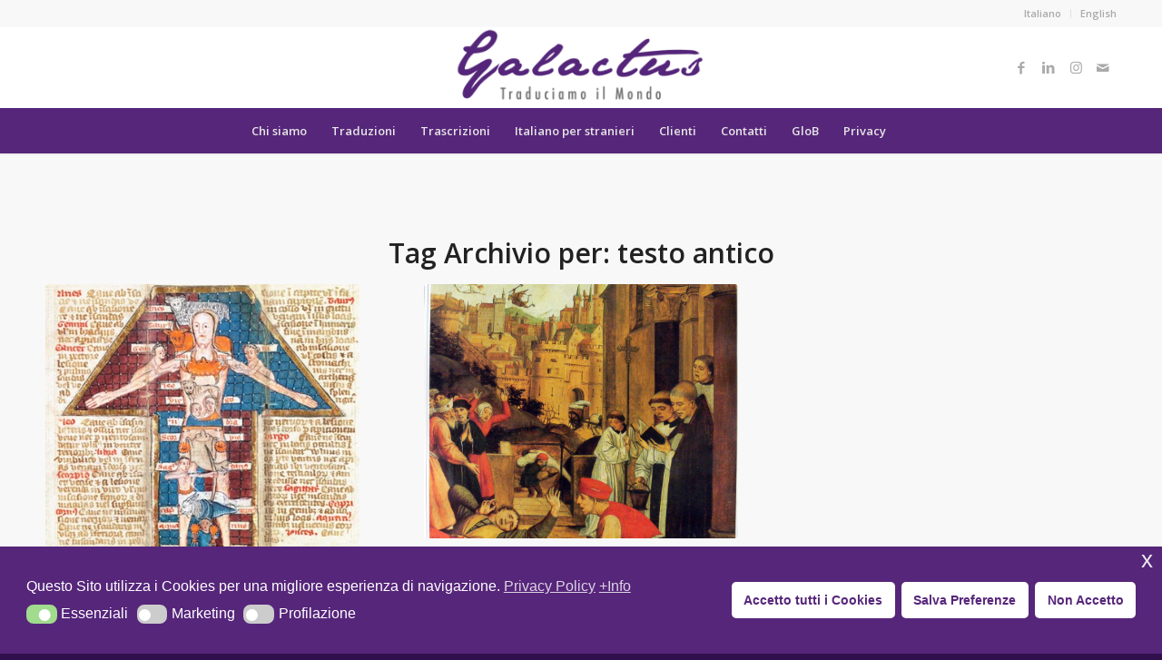

--- FILE ---
content_type: text/html; charset=UTF-8
request_url: https://galactus.eu/tag/testo-antico/
body_size: 17731
content:
<!DOCTYPE html>
<html lang="it-IT" class="html_stretched responsive av-preloader-disabled  html_header_top html_logo_center html_bottom_nav_header html_menu_right html_large html_header_sticky_disabled html_header_shrinking_disabled html_header_topbar_active html_mobile_menu_tablet html_header_searchicon html_content_align_center html_header_unstick_top_disabled html_header_stretch_disabled html_minimal_header html_minimal_header_shadow html_elegant-blog html_av-submenu-hidden html_av-submenu-display-click html_av-overlay-side html_av-overlay-side-classic html_av-submenu-clone html_entry_id_4945 av-cookies-no-cookie-consent av-no-preview av-default-lightbox html_text_menu_active av-mobile-menu-switch-default">
<head>
<meta charset="UTF-8" />


<!-- mobile setting -->
<meta name="viewport" content="width=device-width, initial-scale=1">

<!-- Scripts/CSS and wp_head hook -->
<script id="nsc_bara_blocking_scripts_inline" data-pagespeed-no-defer data-cfasync nowprocket data-no-optimize="1" data-no-defer="1" type="text/javascript">window.nsc_bara_blocked_services = [{"serviceId":"googleAnalytics","serviceName":"Google Analytics","regExPattern":"google-analytics.com\/analytics.js|\/gtag\/js?id=G-[A-Za-z0-9]{5,}|\/gtag\/js?id=UA-[A-Z0-9]{5,}","regExPatternWithScript":"\/&lt;(?!script|iframeb)[^&lt;]*google-analytics.com\/analytics.js[^&gt;]*&gt;|&lt;(?!script|iframeb)[^&lt;]*\/gtag\/js?id=G-[A-Za-z0-9]{5,}[^&gt;]*&gt;|&lt;(?!script|iframeb)[^&lt;]*\/gtag\/js?id=UA-[A-Z0-9]{5,}[^&gt;]*&gt;\/"}];window.nsc_bara_wp_rest_api_url = "https://galactus.eu/wp-json/";window.nsc_bara_block_placeholder_url = "https://galactus.eu/wp-content/nsc-bara-beautiful-cookie-banner-addon-files/block-placeholder/block_xx.html";</script>
<script id="nsc_bara_blocking_scripts" data-pagespeed-no-defer data-cfasync nowprocket data-no-optimize="1" data-no-defer="1" type="text/javascript" src="https://galactus.eu/wp-content/plugins/beautiful-and-responsive-cookie-consent-addon/public/js/nscBlockScripts.js?v=4.1.3&e=1"></script>
<meta name='robots' content='index, follow, max-image-preview:large, max-snippet:-1, max-video-preview:-1' />

	<!-- This site is optimized with the Yoast SEO plugin v26.7 - https://yoast.com/wordpress/plugins/seo/ -->
	<title>testo antico Archivi - Galactus Traduzioni</title>
	<link rel="canonical" href="https://galactus.eu/tag/testo-antico/" />
	<link rel="next" href="https://galactus.eu/tag/testo-antico/page/2/" />
	<meta property="og:locale" content="it_IT" />
	<meta property="og:type" content="article" />
	<meta property="og:title" content="testo antico Archivi - Galactus Traduzioni" />
	<meta property="og:url" content="https://galactus.eu/tag/testo-antico/" />
	<meta property="og:site_name" content="Galactus Traduzioni" />
	<meta name="twitter:card" content="summary_large_image" />
	<meta name="twitter:site" content="@Tradurreilmondo" />
	<script type="application/ld+json" class="yoast-schema-graph">{"@context":"https://schema.org","@graph":[{"@type":"CollectionPage","@id":"https://galactus.eu/tag/testo-antico/","url":"https://galactus.eu/tag/testo-antico/","name":"testo antico Archivi - Galactus Traduzioni","isPartOf":{"@id":"https://galactus.eu/#website"},"primaryImageOfPage":{"@id":"https://galactus.eu/tag/testo-antico/#primaryimage"},"image":{"@id":"https://galactus.eu/tag/testo-antico/#primaryimage"},"thumbnailUrl":"https://galactus.eu/wp-content/uploads/2025/01/UOmo-zodiacale.jpg","breadcrumb":{"@id":"https://galactus.eu/tag/testo-antico/#breadcrumb"},"inLanguage":"it-IT"},{"@type":"ImageObject","inLanguage":"it-IT","@id":"https://galactus.eu/tag/testo-antico/#primaryimage","url":"https://galactus.eu/wp-content/uploads/2025/01/UOmo-zodiacale.jpg","contentUrl":"https://galactus.eu/wp-content/uploads/2025/01/UOmo-zodiacale.jpg","width":418,"height":425,"caption":"Almanacco pieghevole. Wellcome Centre, Londra"},{"@type":"BreadcrumbList","@id":"https://galactus.eu/tag/testo-antico/#breadcrumb","itemListElement":[{"@type":"ListItem","position":1,"name":"Home","item":"https://galactus.eu/"},{"@type":"ListItem","position":2,"name":"testo antico"}]},{"@type":"WebSite","@id":"https://galactus.eu/#website","url":"https://galactus.eu/","name":"Galactus Traduzioni","description":"Servizi di Traduzione | Trascrizione Testi | Italiano per Stranieri","publisher":{"@id":"https://galactus.eu/#organization"},"potentialAction":[{"@type":"SearchAction","target":{"@type":"EntryPoint","urlTemplate":"https://galactus.eu/?s={search_term_string}"},"query-input":{"@type":"PropertyValueSpecification","valueRequired":true,"valueName":"search_term_string"}}],"inLanguage":"it-IT"},{"@type":"Organization","@id":"https://galactus.eu/#organization","name":"Galactus Traduzioni","url":"https://galactus.eu/","logo":{"@type":"ImageObject","inLanguage":"it-IT","@id":"https://galactus.eu/#/schema/logo/image/","url":"https://galactus.eu/wp-content/uploads/2018/01/Galactus-logo.png","contentUrl":"https://galactus.eu/wp-content/uploads/2018/01/Galactus-logo.png","width":1000,"height":323,"caption":"Galactus Traduzioni"},"image":{"@id":"https://galactus.eu/#/schema/logo/image/"},"sameAs":["https://www.facebook.com/translationsgalactus/","https://x.com/Tradurreilmondo","https://www.linkedin.com/company/galactus-traduzioni"]}]}</script>
	<!-- / Yoast SEO plugin. -->


<link rel="alternate" type="application/rss+xml" title="Galactus Traduzioni &raquo; Feed" href="https://galactus.eu/feed/" />
<link rel="alternate" type="application/rss+xml" title="Galactus Traduzioni &raquo; Feed dei commenti" href="https://galactus.eu/comments/feed/" />
<link rel="alternate" type="application/rss+xml" title="Galactus Traduzioni &raquo; testo antico Feed del tag" href="https://galactus.eu/tag/testo-antico/feed/" />
<style id='wp-img-auto-sizes-contain-inline-css' type='text/css'>
img:is([sizes=auto i],[sizes^="auto," i]){contain-intrinsic-size:3000px 1500px}
/*# sourceURL=wp-img-auto-sizes-contain-inline-css */
</style>
<style id='wp-emoji-styles-inline-css' type='text/css'>

	img.wp-smiley, img.emoji {
		display: inline !important;
		border: none !important;
		box-shadow: none !important;
		height: 1em !important;
		width: 1em !important;
		margin: 0 0.07em !important;
		vertical-align: -0.1em !important;
		background: none !important;
		padding: 0 !important;
	}
/*# sourceURL=wp-emoji-styles-inline-css */
</style>
<style id='wp-block-library-inline-css' type='text/css'>
:root{--wp-block-synced-color:#7a00df;--wp-block-synced-color--rgb:122,0,223;--wp-bound-block-color:var(--wp-block-synced-color);--wp-editor-canvas-background:#ddd;--wp-admin-theme-color:#007cba;--wp-admin-theme-color--rgb:0,124,186;--wp-admin-theme-color-darker-10:#006ba1;--wp-admin-theme-color-darker-10--rgb:0,107,160.5;--wp-admin-theme-color-darker-20:#005a87;--wp-admin-theme-color-darker-20--rgb:0,90,135;--wp-admin-border-width-focus:2px}@media (min-resolution:192dpi){:root{--wp-admin-border-width-focus:1.5px}}.wp-element-button{cursor:pointer}:root .has-very-light-gray-background-color{background-color:#eee}:root .has-very-dark-gray-background-color{background-color:#313131}:root .has-very-light-gray-color{color:#eee}:root .has-very-dark-gray-color{color:#313131}:root .has-vivid-green-cyan-to-vivid-cyan-blue-gradient-background{background:linear-gradient(135deg,#00d084,#0693e3)}:root .has-purple-crush-gradient-background{background:linear-gradient(135deg,#34e2e4,#4721fb 50%,#ab1dfe)}:root .has-hazy-dawn-gradient-background{background:linear-gradient(135deg,#faaca8,#dad0ec)}:root .has-subdued-olive-gradient-background{background:linear-gradient(135deg,#fafae1,#67a671)}:root .has-atomic-cream-gradient-background{background:linear-gradient(135deg,#fdd79a,#004a59)}:root .has-nightshade-gradient-background{background:linear-gradient(135deg,#330968,#31cdcf)}:root .has-midnight-gradient-background{background:linear-gradient(135deg,#020381,#2874fc)}:root{--wp--preset--font-size--normal:16px;--wp--preset--font-size--huge:42px}.has-regular-font-size{font-size:1em}.has-larger-font-size{font-size:2.625em}.has-normal-font-size{font-size:var(--wp--preset--font-size--normal)}.has-huge-font-size{font-size:var(--wp--preset--font-size--huge)}.has-text-align-center{text-align:center}.has-text-align-left{text-align:left}.has-text-align-right{text-align:right}.has-fit-text{white-space:nowrap!important}#end-resizable-editor-section{display:none}.aligncenter{clear:both}.items-justified-left{justify-content:flex-start}.items-justified-center{justify-content:center}.items-justified-right{justify-content:flex-end}.items-justified-space-between{justify-content:space-between}.screen-reader-text{border:0;clip-path:inset(50%);height:1px;margin:-1px;overflow:hidden;padding:0;position:absolute;width:1px;word-wrap:normal!important}.screen-reader-text:focus{background-color:#ddd;clip-path:none;color:#444;display:block;font-size:1em;height:auto;left:5px;line-height:normal;padding:15px 23px 14px;text-decoration:none;top:5px;width:auto;z-index:100000}html :where(.has-border-color){border-style:solid}html :where([style*=border-top-color]){border-top-style:solid}html :where([style*=border-right-color]){border-right-style:solid}html :where([style*=border-bottom-color]){border-bottom-style:solid}html :where([style*=border-left-color]){border-left-style:solid}html :where([style*=border-width]){border-style:solid}html :where([style*=border-top-width]){border-top-style:solid}html :where([style*=border-right-width]){border-right-style:solid}html :where([style*=border-bottom-width]){border-bottom-style:solid}html :where([style*=border-left-width]){border-left-style:solid}html :where(img[class*=wp-image-]){height:auto;max-width:100%}:where(figure){margin:0 0 1em}html :where(.is-position-sticky){--wp-admin--admin-bar--position-offset:var(--wp-admin--admin-bar--height,0px)}@media screen and (max-width:600px){html :where(.is-position-sticky){--wp-admin--admin-bar--position-offset:0px}}

/*# sourceURL=wp-block-library-inline-css */
</style><style id='global-styles-inline-css' type='text/css'>
:root{--wp--preset--aspect-ratio--square: 1;--wp--preset--aspect-ratio--4-3: 4/3;--wp--preset--aspect-ratio--3-4: 3/4;--wp--preset--aspect-ratio--3-2: 3/2;--wp--preset--aspect-ratio--2-3: 2/3;--wp--preset--aspect-ratio--16-9: 16/9;--wp--preset--aspect-ratio--9-16: 9/16;--wp--preset--color--black: #000000;--wp--preset--color--cyan-bluish-gray: #abb8c3;--wp--preset--color--white: #ffffff;--wp--preset--color--pale-pink: #f78da7;--wp--preset--color--vivid-red: #cf2e2e;--wp--preset--color--luminous-vivid-orange: #ff6900;--wp--preset--color--luminous-vivid-amber: #fcb900;--wp--preset--color--light-green-cyan: #7bdcb5;--wp--preset--color--vivid-green-cyan: #00d084;--wp--preset--color--pale-cyan-blue: #8ed1fc;--wp--preset--color--vivid-cyan-blue: #0693e3;--wp--preset--color--vivid-purple: #9b51e0;--wp--preset--color--metallic-red: #b02b2c;--wp--preset--color--maximum-yellow-red: #edae44;--wp--preset--color--yellow-sun: #eeee22;--wp--preset--color--palm-leaf: #83a846;--wp--preset--color--aero: #7bb0e7;--wp--preset--color--old-lavender: #745f7e;--wp--preset--color--steel-teal: #5f8789;--wp--preset--color--raspberry-pink: #d65799;--wp--preset--color--medium-turquoise: #4ecac2;--wp--preset--gradient--vivid-cyan-blue-to-vivid-purple: linear-gradient(135deg,rgb(6,147,227) 0%,rgb(155,81,224) 100%);--wp--preset--gradient--light-green-cyan-to-vivid-green-cyan: linear-gradient(135deg,rgb(122,220,180) 0%,rgb(0,208,130) 100%);--wp--preset--gradient--luminous-vivid-amber-to-luminous-vivid-orange: linear-gradient(135deg,rgb(252,185,0) 0%,rgb(255,105,0) 100%);--wp--preset--gradient--luminous-vivid-orange-to-vivid-red: linear-gradient(135deg,rgb(255,105,0) 0%,rgb(207,46,46) 100%);--wp--preset--gradient--very-light-gray-to-cyan-bluish-gray: linear-gradient(135deg,rgb(238,238,238) 0%,rgb(169,184,195) 100%);--wp--preset--gradient--cool-to-warm-spectrum: linear-gradient(135deg,rgb(74,234,220) 0%,rgb(151,120,209) 20%,rgb(207,42,186) 40%,rgb(238,44,130) 60%,rgb(251,105,98) 80%,rgb(254,248,76) 100%);--wp--preset--gradient--blush-light-purple: linear-gradient(135deg,rgb(255,206,236) 0%,rgb(152,150,240) 100%);--wp--preset--gradient--blush-bordeaux: linear-gradient(135deg,rgb(254,205,165) 0%,rgb(254,45,45) 50%,rgb(107,0,62) 100%);--wp--preset--gradient--luminous-dusk: linear-gradient(135deg,rgb(255,203,112) 0%,rgb(199,81,192) 50%,rgb(65,88,208) 100%);--wp--preset--gradient--pale-ocean: linear-gradient(135deg,rgb(255,245,203) 0%,rgb(182,227,212) 50%,rgb(51,167,181) 100%);--wp--preset--gradient--electric-grass: linear-gradient(135deg,rgb(202,248,128) 0%,rgb(113,206,126) 100%);--wp--preset--gradient--midnight: linear-gradient(135deg,rgb(2,3,129) 0%,rgb(40,116,252) 100%);--wp--preset--font-size--small: 1rem;--wp--preset--font-size--medium: 1.125rem;--wp--preset--font-size--large: 1.75rem;--wp--preset--font-size--x-large: clamp(1.75rem, 3vw, 2.25rem);--wp--preset--spacing--20: 0.44rem;--wp--preset--spacing--30: 0.67rem;--wp--preset--spacing--40: 1rem;--wp--preset--spacing--50: 1.5rem;--wp--preset--spacing--60: 2.25rem;--wp--preset--spacing--70: 3.38rem;--wp--preset--spacing--80: 5.06rem;--wp--preset--shadow--natural: 6px 6px 9px rgba(0, 0, 0, 0.2);--wp--preset--shadow--deep: 12px 12px 50px rgba(0, 0, 0, 0.4);--wp--preset--shadow--sharp: 6px 6px 0px rgba(0, 0, 0, 0.2);--wp--preset--shadow--outlined: 6px 6px 0px -3px rgb(255, 255, 255), 6px 6px rgb(0, 0, 0);--wp--preset--shadow--crisp: 6px 6px 0px rgb(0, 0, 0);}:root { --wp--style--global--content-size: 800px;--wp--style--global--wide-size: 1130px; }:where(body) { margin: 0; }.wp-site-blocks > .alignleft { float: left; margin-right: 2em; }.wp-site-blocks > .alignright { float: right; margin-left: 2em; }.wp-site-blocks > .aligncenter { justify-content: center; margin-left: auto; margin-right: auto; }:where(.is-layout-flex){gap: 0.5em;}:where(.is-layout-grid){gap: 0.5em;}.is-layout-flow > .alignleft{float: left;margin-inline-start: 0;margin-inline-end: 2em;}.is-layout-flow > .alignright{float: right;margin-inline-start: 2em;margin-inline-end: 0;}.is-layout-flow > .aligncenter{margin-left: auto !important;margin-right: auto !important;}.is-layout-constrained > .alignleft{float: left;margin-inline-start: 0;margin-inline-end: 2em;}.is-layout-constrained > .alignright{float: right;margin-inline-start: 2em;margin-inline-end: 0;}.is-layout-constrained > .aligncenter{margin-left: auto !important;margin-right: auto !important;}.is-layout-constrained > :where(:not(.alignleft):not(.alignright):not(.alignfull)){max-width: var(--wp--style--global--content-size);margin-left: auto !important;margin-right: auto !important;}.is-layout-constrained > .alignwide{max-width: var(--wp--style--global--wide-size);}body .is-layout-flex{display: flex;}.is-layout-flex{flex-wrap: wrap;align-items: center;}.is-layout-flex > :is(*, div){margin: 0;}body .is-layout-grid{display: grid;}.is-layout-grid > :is(*, div){margin: 0;}body{padding-top: 0px;padding-right: 0px;padding-bottom: 0px;padding-left: 0px;}a:where(:not(.wp-element-button)){text-decoration: underline;}:root :where(.wp-element-button, .wp-block-button__link){background-color: #32373c;border-width: 0;color: #fff;font-family: inherit;font-size: inherit;font-style: inherit;font-weight: inherit;letter-spacing: inherit;line-height: inherit;padding-top: calc(0.667em + 2px);padding-right: calc(1.333em + 2px);padding-bottom: calc(0.667em + 2px);padding-left: calc(1.333em + 2px);text-decoration: none;text-transform: inherit;}.has-black-color{color: var(--wp--preset--color--black) !important;}.has-cyan-bluish-gray-color{color: var(--wp--preset--color--cyan-bluish-gray) !important;}.has-white-color{color: var(--wp--preset--color--white) !important;}.has-pale-pink-color{color: var(--wp--preset--color--pale-pink) !important;}.has-vivid-red-color{color: var(--wp--preset--color--vivid-red) !important;}.has-luminous-vivid-orange-color{color: var(--wp--preset--color--luminous-vivid-orange) !important;}.has-luminous-vivid-amber-color{color: var(--wp--preset--color--luminous-vivid-amber) !important;}.has-light-green-cyan-color{color: var(--wp--preset--color--light-green-cyan) !important;}.has-vivid-green-cyan-color{color: var(--wp--preset--color--vivid-green-cyan) !important;}.has-pale-cyan-blue-color{color: var(--wp--preset--color--pale-cyan-blue) !important;}.has-vivid-cyan-blue-color{color: var(--wp--preset--color--vivid-cyan-blue) !important;}.has-vivid-purple-color{color: var(--wp--preset--color--vivid-purple) !important;}.has-metallic-red-color{color: var(--wp--preset--color--metallic-red) !important;}.has-maximum-yellow-red-color{color: var(--wp--preset--color--maximum-yellow-red) !important;}.has-yellow-sun-color{color: var(--wp--preset--color--yellow-sun) !important;}.has-palm-leaf-color{color: var(--wp--preset--color--palm-leaf) !important;}.has-aero-color{color: var(--wp--preset--color--aero) !important;}.has-old-lavender-color{color: var(--wp--preset--color--old-lavender) !important;}.has-steel-teal-color{color: var(--wp--preset--color--steel-teal) !important;}.has-raspberry-pink-color{color: var(--wp--preset--color--raspberry-pink) !important;}.has-medium-turquoise-color{color: var(--wp--preset--color--medium-turquoise) !important;}.has-black-background-color{background-color: var(--wp--preset--color--black) !important;}.has-cyan-bluish-gray-background-color{background-color: var(--wp--preset--color--cyan-bluish-gray) !important;}.has-white-background-color{background-color: var(--wp--preset--color--white) !important;}.has-pale-pink-background-color{background-color: var(--wp--preset--color--pale-pink) !important;}.has-vivid-red-background-color{background-color: var(--wp--preset--color--vivid-red) !important;}.has-luminous-vivid-orange-background-color{background-color: var(--wp--preset--color--luminous-vivid-orange) !important;}.has-luminous-vivid-amber-background-color{background-color: var(--wp--preset--color--luminous-vivid-amber) !important;}.has-light-green-cyan-background-color{background-color: var(--wp--preset--color--light-green-cyan) !important;}.has-vivid-green-cyan-background-color{background-color: var(--wp--preset--color--vivid-green-cyan) !important;}.has-pale-cyan-blue-background-color{background-color: var(--wp--preset--color--pale-cyan-blue) !important;}.has-vivid-cyan-blue-background-color{background-color: var(--wp--preset--color--vivid-cyan-blue) !important;}.has-vivid-purple-background-color{background-color: var(--wp--preset--color--vivid-purple) !important;}.has-metallic-red-background-color{background-color: var(--wp--preset--color--metallic-red) !important;}.has-maximum-yellow-red-background-color{background-color: var(--wp--preset--color--maximum-yellow-red) !important;}.has-yellow-sun-background-color{background-color: var(--wp--preset--color--yellow-sun) !important;}.has-palm-leaf-background-color{background-color: var(--wp--preset--color--palm-leaf) !important;}.has-aero-background-color{background-color: var(--wp--preset--color--aero) !important;}.has-old-lavender-background-color{background-color: var(--wp--preset--color--old-lavender) !important;}.has-steel-teal-background-color{background-color: var(--wp--preset--color--steel-teal) !important;}.has-raspberry-pink-background-color{background-color: var(--wp--preset--color--raspberry-pink) !important;}.has-medium-turquoise-background-color{background-color: var(--wp--preset--color--medium-turquoise) !important;}.has-black-border-color{border-color: var(--wp--preset--color--black) !important;}.has-cyan-bluish-gray-border-color{border-color: var(--wp--preset--color--cyan-bluish-gray) !important;}.has-white-border-color{border-color: var(--wp--preset--color--white) !important;}.has-pale-pink-border-color{border-color: var(--wp--preset--color--pale-pink) !important;}.has-vivid-red-border-color{border-color: var(--wp--preset--color--vivid-red) !important;}.has-luminous-vivid-orange-border-color{border-color: var(--wp--preset--color--luminous-vivid-orange) !important;}.has-luminous-vivid-amber-border-color{border-color: var(--wp--preset--color--luminous-vivid-amber) !important;}.has-light-green-cyan-border-color{border-color: var(--wp--preset--color--light-green-cyan) !important;}.has-vivid-green-cyan-border-color{border-color: var(--wp--preset--color--vivid-green-cyan) !important;}.has-pale-cyan-blue-border-color{border-color: var(--wp--preset--color--pale-cyan-blue) !important;}.has-vivid-cyan-blue-border-color{border-color: var(--wp--preset--color--vivid-cyan-blue) !important;}.has-vivid-purple-border-color{border-color: var(--wp--preset--color--vivid-purple) !important;}.has-metallic-red-border-color{border-color: var(--wp--preset--color--metallic-red) !important;}.has-maximum-yellow-red-border-color{border-color: var(--wp--preset--color--maximum-yellow-red) !important;}.has-yellow-sun-border-color{border-color: var(--wp--preset--color--yellow-sun) !important;}.has-palm-leaf-border-color{border-color: var(--wp--preset--color--palm-leaf) !important;}.has-aero-border-color{border-color: var(--wp--preset--color--aero) !important;}.has-old-lavender-border-color{border-color: var(--wp--preset--color--old-lavender) !important;}.has-steel-teal-border-color{border-color: var(--wp--preset--color--steel-teal) !important;}.has-raspberry-pink-border-color{border-color: var(--wp--preset--color--raspberry-pink) !important;}.has-medium-turquoise-border-color{border-color: var(--wp--preset--color--medium-turquoise) !important;}.has-vivid-cyan-blue-to-vivid-purple-gradient-background{background: var(--wp--preset--gradient--vivid-cyan-blue-to-vivid-purple) !important;}.has-light-green-cyan-to-vivid-green-cyan-gradient-background{background: var(--wp--preset--gradient--light-green-cyan-to-vivid-green-cyan) !important;}.has-luminous-vivid-amber-to-luminous-vivid-orange-gradient-background{background: var(--wp--preset--gradient--luminous-vivid-amber-to-luminous-vivid-orange) !important;}.has-luminous-vivid-orange-to-vivid-red-gradient-background{background: var(--wp--preset--gradient--luminous-vivid-orange-to-vivid-red) !important;}.has-very-light-gray-to-cyan-bluish-gray-gradient-background{background: var(--wp--preset--gradient--very-light-gray-to-cyan-bluish-gray) !important;}.has-cool-to-warm-spectrum-gradient-background{background: var(--wp--preset--gradient--cool-to-warm-spectrum) !important;}.has-blush-light-purple-gradient-background{background: var(--wp--preset--gradient--blush-light-purple) !important;}.has-blush-bordeaux-gradient-background{background: var(--wp--preset--gradient--blush-bordeaux) !important;}.has-luminous-dusk-gradient-background{background: var(--wp--preset--gradient--luminous-dusk) !important;}.has-pale-ocean-gradient-background{background: var(--wp--preset--gradient--pale-ocean) !important;}.has-electric-grass-gradient-background{background: var(--wp--preset--gradient--electric-grass) !important;}.has-midnight-gradient-background{background: var(--wp--preset--gradient--midnight) !important;}.has-small-font-size{font-size: var(--wp--preset--font-size--small) !important;}.has-medium-font-size{font-size: var(--wp--preset--font-size--medium) !important;}.has-large-font-size{font-size: var(--wp--preset--font-size--large) !important;}.has-x-large-font-size{font-size: var(--wp--preset--font-size--x-large) !important;}
/*# sourceURL=global-styles-inline-css */
</style>

<link rel='stylesheet' id='contact-form-7-css' href='https://galactus.eu/wp-content/plugins/contact-form-7/includes/css/styles.css?ver=6.1.4' type='text/css' media='all' />
<link rel='stylesheet' id='nsc_bar_nice-cookie-consent-css' href='https://galactus.eu/wp-content/plugins/beautiful-and-responsive-cookie-consent/public/cookieNSCconsent.min.css?ver=4.9.2' type='text/css' media='all' />
<link rel='stylesheet' id='avia-merged-styles-css' href='https://galactus.eu/wp-content/uploads/dynamic_avia/avia-merged-styles-e11bc099ce826b929e06e0bb6d67a843---695e442e20c41.css' type='text/css' media='all' />
<script id='nsc_bar_get_dataLayer_banner_init_script' nowprocket data-pagespeed-no-defer data-cfasync data-no-optimize='1' data-no-defer='1' type='text/javascript'>!function(e,o,n,s){const c={"cookieconsent_status":{"value":"","defaultValue":"nochoice"},"cookieconsent_status_tech":{"value":"","defaultValue":"allow"},"cookieconsent_status_marketing":{"value":"","defaultValue":"deny"},"cookieconsent_status_profil":{"value":"","defaultValue":"deny"}},i="dataLayer",t=Object.keys(c),a={event:"beautiful_cookie_consent_initialized"};for(let e=0;e<t.length;e++)a[t[e]]=d(t[e],"detailedRevDeny")||c[t[e]].defaultValue,"dismiss"===a[t[e]]&&(a[t[e]]="allow");function d(e,o){if("newBanner"!==o)return l(e);let n=l("cookieconsent_status");return n?(n=decodeURIComponent(n),n?(n=JSON.parse(n),n?!0===n.categories.includes(e)?"allow":"deny":(console.warn("cookie not found 3"),!1)):(console.warn("cookie not found 2"),!1)):(console.warn("cookie not found 1"),!1)}function l(e){return document.cookie.match("(^|;)\\s*"+e+"\\s*=\\s*([^;]+)")?.pop()||""}window[i]=window[i]||[],window[i].push(a)}();</script><script type="text/javascript" src="https://galactus.eu/wp-content/uploads/dynamic_avia/avia-head-scripts-4eef96767e7ec578c4dcc5eae96076c2---695e442e55c3f.js" id="avia-head-scripts-js"></script>
<link rel="https://api.w.org/" href="https://galactus.eu/wp-json/" /><link rel="alternate" title="JSON" type="application/json" href="https://galactus.eu/wp-json/wp/v2/tags/83" /><link rel="EditURI" type="application/rsd+xml" title="RSD" href="https://galactus.eu/xmlrpc.php?rsd" />


<link rel="icon" href="https://galactus.eu/wp-content/uploads/2018/04/Galactus-favicon.png" type="image/png">
<!--[if lt IE 9]><script src="https://galactus.eu/wp-content/themes/enfold/js/html5shiv.js"></script><![endif]--><link rel="profile" href="https://gmpg.org/xfn/11" />
<link rel="alternate" type="application/rss+xml" title="Galactus Traduzioni RSS2 Feed" href="https://galactus.eu/feed/" />
<link rel="pingback" href="https://galactus.eu/xmlrpc.php" />

<!-- To speed up the rendering and to display the site as fast as possible to the user we include some styles and scripts for above the fold content inline -->
<script type="text/javascript">'use strict';var avia_is_mobile=!1;if(/Android|webOS|iPhone|iPad|iPod|BlackBerry|IEMobile|Opera Mini/i.test(navigator.userAgent)&&'ontouchstart' in document.documentElement){avia_is_mobile=!0;document.documentElement.className+=' avia_mobile '}
else{document.documentElement.className+=' avia_desktop '};document.documentElement.className+=' js_active ';(function(){var e=['-webkit-','-moz-','-ms-',''],n='',o=!1,a=!1;for(var t in e){if(e[t]+'transform' in document.documentElement.style){o=!0;n=e[t]+'transform'};if(e[t]+'perspective' in document.documentElement.style){a=!0}};if(o){document.documentElement.className+=' avia_transform '};if(a){document.documentElement.className+=' avia_transform3d '};if(typeof document.getElementsByClassName=='function'&&typeof document.documentElement.getBoundingClientRect=='function'&&avia_is_mobile==!1){if(n&&window.innerHeight>0){setTimeout(function(){var e=0,o={},a=0,t=document.getElementsByClassName('av-parallax'),i=window.pageYOffset||document.documentElement.scrollTop;for(e=0;e<t.length;e++){t[e].style.top='0px';o=t[e].getBoundingClientRect();a=Math.ceil((window.innerHeight+i-o.top)*0.3);t[e].style[n]='translate(0px, '+a+'px)';t[e].style.top='auto';t[e].className+=' enabled-parallax '}},50)}}})();</script>		<style type="text/css" id="wp-custom-css">
			div.avia-slideshow-arrows.avia-slideshow-controls {display:none;}		</style>
		<style type="text/css">
		@font-face {font-family: 'entypo-fontello-enfold'; font-weight: normal; font-style: normal; font-display: auto;
		src: url('https://galactus.eu/wp-content/themes/enfold/config-templatebuilder/avia-template-builder/assets/fonts/entypo-fontello-enfold/entypo-fontello-enfold.woff2') format('woff2'),
		url('https://galactus.eu/wp-content/themes/enfold/config-templatebuilder/avia-template-builder/assets/fonts/entypo-fontello-enfold/entypo-fontello-enfold.woff') format('woff'),
		url('https://galactus.eu/wp-content/themes/enfold/config-templatebuilder/avia-template-builder/assets/fonts/entypo-fontello-enfold/entypo-fontello-enfold.ttf') format('truetype'),
		url('https://galactus.eu/wp-content/themes/enfold/config-templatebuilder/avia-template-builder/assets/fonts/entypo-fontello-enfold/entypo-fontello-enfold.svg#entypo-fontello-enfold') format('svg'),
		url('https://galactus.eu/wp-content/themes/enfold/config-templatebuilder/avia-template-builder/assets/fonts/entypo-fontello-enfold/entypo-fontello-enfold.eot'),
		url('https://galactus.eu/wp-content/themes/enfold/config-templatebuilder/avia-template-builder/assets/fonts/entypo-fontello-enfold/entypo-fontello-enfold.eot?#iefix') format('embedded-opentype');
		}

		#top .avia-font-entypo-fontello-enfold, body .avia-font-entypo-fontello-enfold, html body [data-av_iconfont='entypo-fontello-enfold']:before{ font-family: 'entypo-fontello-enfold'; }
		
		@font-face {font-family: 'entypo-fontello'; font-weight: normal; font-style: normal; font-display: auto;
		src: url('https://galactus.eu/wp-content/themes/enfold/config-templatebuilder/avia-template-builder/assets/fonts/entypo-fontello/entypo-fontello.woff2') format('woff2'),
		url('https://galactus.eu/wp-content/themes/enfold/config-templatebuilder/avia-template-builder/assets/fonts/entypo-fontello/entypo-fontello.woff') format('woff'),
		url('https://galactus.eu/wp-content/themes/enfold/config-templatebuilder/avia-template-builder/assets/fonts/entypo-fontello/entypo-fontello.ttf') format('truetype'),
		url('https://galactus.eu/wp-content/themes/enfold/config-templatebuilder/avia-template-builder/assets/fonts/entypo-fontello/entypo-fontello.svg#entypo-fontello') format('svg'),
		url('https://galactus.eu/wp-content/themes/enfold/config-templatebuilder/avia-template-builder/assets/fonts/entypo-fontello/entypo-fontello.eot'),
		url('https://galactus.eu/wp-content/themes/enfold/config-templatebuilder/avia-template-builder/assets/fonts/entypo-fontello/entypo-fontello.eot?#iefix') format('embedded-opentype');
		}

		#top .avia-font-entypo-fontello, body .avia-font-entypo-fontello, html body [data-av_iconfont='entypo-fontello']:before{ font-family: 'entypo-fontello'; }
		
		@font-face {font-family: 'fontawesome-free'; font-weight: normal; font-style: normal; font-display: auto;
		src: url('https://galactus.eu/wp-content/uploads/avia_fonts/fontawesome-free/fontawesome-free.woff2') format('woff2'),
		url('https://galactus.eu/wp-content/uploads/avia_fonts/fontawesome-free/fontawesome-free.woff') format('woff'),
		url('https://galactus.eu/wp-content/uploads/avia_fonts/fontawesome-free/fontawesome-free.ttf') format('truetype'),
		url('https://galactus.eu/wp-content/uploads/avia_fonts/fontawesome-free/fontawesome-free.svg#fontawesome-free') format('svg'),
		url('https://galactus.eu/wp-content/uploads/avia_fonts/fontawesome-free/fontawesome-free.eot'),
		url('https://galactus.eu/wp-content/uploads/avia_fonts/fontawesome-free/fontawesome-free.eot?#iefix') format('embedded-opentype');
		}

		#top .avia-font-fontawesome-free, body .avia-font-fontawesome-free, html body [data-av_iconfont='fontawesome-free']:before{ font-family: 'fontawesome-free'; }
		
		@font-face {font-family: 'icofont'; font-weight: normal; font-style: normal; font-display: auto;
		src: url('https://galactus.eu/wp-content/uploads/avia_fonts/icofont/icofont.woff2') format('woff2'),
		url('https://galactus.eu/wp-content/uploads/avia_fonts/icofont/icofont.woff') format('woff'),
		url('https://galactus.eu/wp-content/uploads/avia_fonts/icofont/icofont.ttf') format('truetype'),
		url('https://galactus.eu/wp-content/uploads/avia_fonts/icofont/icofont.svg#icofont') format('svg'),
		url('https://galactus.eu/wp-content/uploads/avia_fonts/icofont/icofont.eot'),
		url('https://galactus.eu/wp-content/uploads/avia_fonts/icofont/icofont.eot?#iefix') format('embedded-opentype');
		}

		#top .avia-font-icofont, body .avia-font-icofont, html body [data-av_iconfont='icofont']:before{ font-family: 'icofont'; }
		</style>

<!--
Debugging Info for Theme support: 

Theme: Enfold
Version: 7.1.3
Installed: enfold
AviaFramework Version: 5.6
AviaBuilder Version: 6.0
aviaElementManager Version: 1.0.1
ML:384-PU:39-PLA:9
WP:6.9
Compress: CSS:all theme files - JS:all theme files
Updates: enabled - token has changed and not verified
PLAu:8
-->
</head>

<body id="top" class="archive tag tag-testo-antico tag-83 wp-theme-enfold stretched rtl_columns av-curtain-numeric open_sans  avia-responsive-images-support" itemscope="itemscope" itemtype="https://schema.org/WebPage" >

	
	<div id='wrap_all'>

	
<header id='header' class='all_colors header_color light_bg_color  av_header_top av_logo_center av_bottom_nav_header av_menu_right av_large av_header_sticky_disabled av_header_shrinking_disabled av_header_stretch_disabled av_mobile_menu_tablet av_header_searchicon av_header_unstick_top_disabled av_seperator_small_border av_minimal_header av_minimal_header_shadow' aria-label="Intestazione" data-av_shrink_factor='50' role="banner" itemscope="itemscope" itemtype="https://schema.org/WPHeader" >

		<div id='header_meta' class='container_wrap container_wrap_meta  av_icon_active_main av_secondary_right av_extra_header_active av_phone_active_right av_entry_id_4945'>

			      <div class='container'>
			      <nav class='sub_menu'  role="navigation" itemscope="itemscope" itemtype="https://schema.org/SiteNavigationElement" ><ul role="menu" class="menu" id="avia2-menu"><li role="menuitem" id="menu-item-2757-it" class="lang-item lang-item-28 lang-item-it current-lang lang-item-first menu-item menu-item-type-custom menu-item-object-custom menu-item-2757-it"><a href="https://galactus.eu/tag/testo-antico/" hreflang="it-IT" lang="it-IT">Italiano</a></li>
<li role="menuitem" id="menu-item-2757-en" class="lang-item lang-item-43 lang-item-en no-translation menu-item menu-item-type-custom menu-item-object-custom menu-item-2757-en"><a href="https://galactus.eu/en/" hreflang="en-GB" lang="en-GB">English</a></li>
</ul></nav>			      </div>
		</div>

		<div  id='header_main' class='container_wrap container_wrap_logo'>

        <div class='container av-logo-container'><div class='inner-container'><span class='logo avia-standard-logo'><a href='https://galactus.eu/' class='' aria-label='Galactus Traduzioni' ><img src="https://galactus.eu/wp-content/uploads/2018/01/Galactus-logo-300x97.png" height="100" width="300" alt='Galactus Traduzioni' title='' /></a></span><ul class='noLightbox social_bookmarks icon_count_4'><li class='social_bookmarks_facebook av-social-link-facebook social_icon_1 avia_social_iconfont'><a  target="_blank" aria-label="Collegamento a Facebook" href='https://www.facebook.com/traduzionigalactus' data-av_icon='' data-av_iconfont='entypo-fontello' title="Collegamento a Facebook" desc="Collegamento a Facebook" title='Collegamento a Facebook'><span class='avia_hidden_link_text'>Collegamento a Facebook</span></a></li><li class='social_bookmarks_linkedin av-social-link-linkedin social_icon_2 avia_social_iconfont'><a  target="_blank" aria-label="Collegamento a LinkedIn" href='https://www.linkedin.com/company/galactus-traduzioni' data-av_icon='' data-av_iconfont='entypo-fontello' title="Collegamento a LinkedIn" desc="Collegamento a LinkedIn" title='Collegamento a LinkedIn'><span class='avia_hidden_link_text'>Collegamento a LinkedIn</span></a></li><li class='social_bookmarks_instagram av-social-link-instagram social_icon_3 avia_social_iconfont'><a  target="_blank" aria-label="Collegamento a Instagram" href='https://www.instagram.com/galactustraduzioni/' data-av_icon='' data-av_iconfont='entypo-fontello' title="Collegamento a Instagram" desc="Collegamento a Instagram" title='Collegamento a Instagram'><span class='avia_hidden_link_text'>Collegamento a Instagram</span></a></li><li class='social_bookmarks_mail av-social-link-mail social_icon_4 avia_social_iconfont'><a  aria-label="Collegamento a Mail" href='mailto:%20traduciamoilmondo@galactus.eu,traduzionigalactus@gmail.com' data-av_icon='' data-av_iconfont='entypo-fontello' title="Collegamento a Mail" desc="Collegamento a Mail" title='Collegamento a Mail'><span class='avia_hidden_link_text'>Collegamento a Mail</span></a></li></ul></div></div><div id='header_main_alternate' class='container_wrap'><div class='container'><nav class='main_menu' data-selectname='Seleziona una pagina'  role="navigation" itemscope="itemscope" itemtype="https://schema.org/SiteNavigationElement" ><div class="avia-menu av-main-nav-wrap"><ul role="menu" class="menu av-main-nav" id="avia-menu"><li role="menuitem" id="menu-item-297" class="menu-item menu-item-type-post_type menu-item-object-page menu-item-has-children menu-item-top-level menu-item-top-level-1"><a href="https://galactus.eu/agenzia-traduzioni-e-servizi-linguistici-milano/" itemprop="url" tabindex="0"><span class="avia-bullet"></span><span class="avia-menu-text">Chi siamo</span><span class="avia-menu-fx"><span class="avia-arrow-wrap"><span class="avia-arrow"></span></span></span></a>


<ul class="sub-menu">
	<li role="menuitem" id="menu-item-4256" class="menu-item menu-item-type-post_type menu-item-object-page"><a href="https://galactus.eu/la-storia-di-galactus-agenzia-di-traduzioni/" itemprop="url" tabindex="0"><span class="avia-bullet"></span><span class="avia-menu-text">La storia di Galactus</span></a></li>
</ul>
</li>
<li role="menuitem" id="menu-item-296" class="menu-item menu-item-type-post_type menu-item-object-page menu-item-has-children menu-item-top-level menu-item-top-level-2"><a href="https://galactus.eu/agenzia-servizi-di-traduzione-testi-traduzioni-tecniche-traduzioni-certificate/" itemprop="url" tabindex="0"><span class="avia-bullet"></span><span class="avia-menu-text">Traduzioni</span><span class="avia-menu-fx"><span class="avia-arrow-wrap"><span class="avia-arrow"></span></span></span></a>


<ul class="sub-menu">
	<li role="menuitem" id="menu-item-324" class="menu-item menu-item-type-post_type menu-item-object-page"><a href="https://galactus.eu/agenzia-servizi-di-traduzione-testi-traduzioni-tecniche-traduzioni-certificate/traduzioni-assicurative-traduzione-polizze-contratti/" itemprop="url" tabindex="0"><span class="avia-bullet"></span><span class="avia-menu-text">Assicurazioni</span></a></li>
	<li role="menuitem" id="menu-item-323" class="menu-item menu-item-type-post_type menu-item-object-page"><a href="https://galactus.eu/agenzia-servizi-di-traduzione-testi-traduzioni-tecniche-traduzioni-certificate/traduzioni-legali-giurate-ambito-penale-civile/" itemprop="url" tabindex="0"><span class="avia-bullet"></span><span class="avia-menu-text">Legale</span></a></li>
	<li role="menuitem" id="menu-item-322" class="menu-item menu-item-type-post_type menu-item-object-page"><a href="https://galactus.eu/agenzia-servizi-di-traduzione-testi-traduzioni-tecniche-traduzioni-certificate/traduzioni-ottica-traduzioni-vision-care-traduzioni-oftalmologia/" itemprop="url" tabindex="0"><span class="avia-bullet"></span><span class="avia-menu-text">Ottica</span></a></li>
	<li role="menuitem" id="menu-item-321" class="menu-item menu-item-type-post_type menu-item-object-page"><a href="https://galactus.eu/agenzia-servizi-di-traduzione-testi-traduzioni-tecniche-traduzioni-certificate/traduzioni-mediche-e-farmacologiche/" itemprop="url" tabindex="0"><span class="avia-bullet"></span><span class="avia-menu-text">Medicina e Farmacologia</span></a></li>
	<li role="menuitem" id="menu-item-320" class="menu-item menu-item-type-post_type menu-item-object-page"><a href="https://galactus.eu/agenzia-servizi-di-traduzione-testi-traduzioni-tecniche-traduzioni-certificate/traduzioni-tecniche-petrolchimiche-traduzione-brevetti/" itemprop="url" tabindex="0"><span class="avia-bullet"></span><span class="avia-menu-text">Tecnico e Petrolchimico</span></a></li>
	<li role="menuitem" id="menu-item-319" class="menu-item menu-item-type-post_type menu-item-object-page"><a href="https://galactus.eu/agenzia-servizi-di-traduzione-testi-traduzioni-tecniche-traduzioni-certificate/traduzioni-industriali-energie-rinnovabili/" itemprop="url" tabindex="0"><span class="avia-bullet"></span><span class="avia-menu-text">Energie rinnovabili</span></a></li>
	<li role="menuitem" id="menu-item-318" class="menu-item menu-item-type-post_type menu-item-object-page"><a href="https://galactus.eu/agenzia-servizi-di-traduzione-testi-traduzioni-tecniche-traduzioni-certificate/traduzioni-editoriali-traduzione-libri-traduzione-ebook/" itemprop="url" tabindex="0"><span class="avia-bullet"></span><span class="avia-menu-text">Editoria</span></a></li>
	<li role="menuitem" id="menu-item-317" class="menu-item menu-item-type-post_type menu-item-object-page"><a href="https://galactus.eu/agenzia-servizi-di-traduzione-testi-traduzioni-tecniche-traduzioni-certificate/traduzioni-arte-musica-e-sport-cataloghi-traduzione-siti-traduzione-manuali/" itemprop="url" tabindex="0"><span class="avia-bullet"></span><span class="avia-menu-text">Arte Musica e Sport</span></a></li>
</ul>
</li>
<li role="menuitem" id="menu-item-295" class="menu-item menu-item-type-post_type menu-item-object-page menu-item-has-children menu-item-top-level menu-item-top-level-3"><a href="https://galactus.eu/trascrizione-testi-asseverazione-traslitterazione/" itemprop="url" tabindex="0"><span class="avia-bullet"></span><span class="avia-menu-text">Trascrizioni</span><span class="avia-menu-fx"><span class="avia-arrow-wrap"><span class="avia-arrow"></span></span></span></a>


<ul class="sub-menu">
	<li role="menuitem" id="menu-item-330" class="menu-item menu-item-type-post_type menu-item-object-page"><a href="https://galactus.eu/trascrizione-testi-asseverazione-traslitterazione/regestazione-trascrizione-ricerca-tematica/" itemprop="url" tabindex="0"><span class="avia-bullet"></span><span class="avia-menu-text">Ricerca tematica e regestazione</span></a></li>
	<li role="menuitem" id="menu-item-5007" class="menu-item menu-item-type-post_type menu-item-object-page"><a href="https://galactus.eu/ricerche-d-archivio/" itemprop="url" tabindex="0"><span class="avia-bullet"></span><span class="avia-menu-text">Ricerche d’archivio</span></a></li>
</ul>
</li>
<li role="menuitem" id="menu-item-294" class="menu-item menu-item-type-post_type menu-item-object-page menu-item-top-level menu-item-top-level-4"><a href="https://galactus.eu/corsi-di-italiano-per-stranieri-corsi-lingua-italiana/" itemprop="url" tabindex="0"><span class="avia-bullet"></span><span class="avia-menu-text">Italiano per stranieri</span><span class="avia-menu-fx"><span class="avia-arrow-wrap"><span class="avia-arrow"></span></span></span></a></li>
<li role="menuitem" id="menu-item-293" class="menu-item menu-item-type-post_type menu-item-object-page menu-item-top-level menu-item-top-level-5"><a href="https://galactus.eu/clienti/" itemprop="url" tabindex="0"><span class="avia-bullet"></span><span class="avia-menu-text">Clienti</span><span class="avia-menu-fx"><span class="avia-arrow-wrap"><span class="avia-arrow"></span></span></span></a></li>
<li role="menuitem" id="menu-item-292" class="menu-item menu-item-type-post_type menu-item-object-page menu-item-has-children menu-item-top-level menu-item-top-level-6"><a href="https://galactus.eu/contatti/" itemprop="url" tabindex="0"><span class="avia-bullet"></span><span class="avia-menu-text">Contatti</span><span class="avia-menu-fx"><span class="avia-arrow-wrap"><span class="avia-arrow"></span></span></span></a>


<ul class="sub-menu">
	<li role="menuitem" id="menu-item-765" class="menu-item menu-item-type-post_type menu-item-object-page"><a href="https://galactus.eu/agenzia-traduzioni-e-servizi-linguistici-milano/collabora-con-noi/" itemprop="url" tabindex="0"><span class="avia-bullet"></span><span class="avia-menu-text">Collabora con noi</span></a></li>
</ul>
</li>
<li role="menuitem" id="menu-item-291" class="menu-item menu-item-type-post_type menu-item-object-page menu-item-top-level menu-item-top-level-7"><a href="https://galactus.eu/glob-notizie-dal-mondo-delle-traduzioni/" itemprop="url" tabindex="0"><span class="avia-bullet"></span><span class="avia-menu-text">GloB</span><span class="avia-menu-fx"><span class="avia-arrow-wrap"><span class="avia-arrow"></span></span></span></a></li>
<li role="menuitem" id="menu-item-2427" class="menu-item menu-item-type-custom menu-item-object-custom menu-item-has-children menu-item-top-level menu-item-top-level-8"><a href="#" itemprop="url" tabindex="0"><span class="avia-bullet"></span><span class="avia-menu-text">Privacy</span><span class="avia-menu-fx"><span class="avia-arrow-wrap"><span class="avia-arrow"></span></span></span></a>


<ul class="sub-menu">
	<li role="menuitem" id="menu-item-1789" class="menu-item menu-item-type-post_type menu-item-object-page menu-item-privacy-policy"><a href="https://galactus.eu/privacy-policy/" itemprop="url" tabindex="0"><span class="avia-bullet"></span><span class="avia-menu-text">Privacy Policy</span></a></li>
	<li role="menuitem" id="menu-item-1784" class="menu-item menu-item-type-post_type menu-item-object-page"><a href="https://galactus.eu/cookie-policy/" itemprop="url" tabindex="0"><span class="avia-bullet"></span><span class="avia-menu-text">Cookie Policy</span></a></li>
</ul>
</li>
<li id="menu-item-search" class="noMobile menu-item menu-item-search-dropdown menu-item-avia-special" role="menuitem"><a class="avia-svg-icon avia-font-svg_entypo-fontello" aria-label="Cerca" href="?s=" rel="nofollow" title="Fare clic per aprire il campo di ricerca" data-avia-search-tooltip="
&lt;search&gt;
	&lt;form role=&quot;search&quot; action=&quot;https://galactus.eu/&quot; id=&quot;searchform&quot; method=&quot;get&quot; class=&quot;&quot;&gt;
		&lt;div&gt;
&lt;span class=&#039;av_searchform_search avia-svg-icon avia-font-svg_entypo-fontello&#039; data-av_svg_icon=&#039;search&#039; data-av_iconset=&#039;svg_entypo-fontello&#039;&gt;&lt;svg version=&quot;1.1&quot; xmlns=&quot;http://www.w3.org/2000/svg&quot; width=&quot;25&quot; height=&quot;32&quot; viewBox=&quot;0 0 25 32&quot; preserveAspectRatio=&quot;xMidYMid meet&quot; aria-labelledby=&#039;av-svg-title-1&#039; aria-describedby=&#039;av-svg-desc-1&#039; role=&quot;graphics-symbol&quot; aria-hidden=&quot;true&quot;&gt;
&lt;title id=&#039;av-svg-title-1&#039;&gt;Search&lt;/title&gt;
&lt;desc id=&#039;av-svg-desc-1&#039;&gt;Search&lt;/desc&gt;
&lt;path d=&quot;M24.704 24.704q0.96 1.088 0.192 1.984l-1.472 1.472q-1.152 1.024-2.176 0l-6.080-6.080q-2.368 1.344-4.992 1.344-4.096 0-7.136-3.040t-3.040-7.136 2.88-7.008 6.976-2.912 7.168 3.040 3.072 7.136q0 2.816-1.472 5.184zM3.008 13.248q0 2.816 2.176 4.992t4.992 2.176 4.832-2.016 2.016-4.896q0-2.816-2.176-4.96t-4.992-2.144-4.832 2.016-2.016 4.832z&quot;&gt;&lt;/path&gt;
&lt;/svg&gt;&lt;/span&gt;			&lt;input type=&quot;submit&quot; value=&quot;&quot; id=&quot;searchsubmit&quot; class=&quot;button&quot; title=&quot;Immettere almeno 3 caratteri per visualizzare i risultati della ricerca in un menu a tendina o fare clic per accedere alla pagina dei risultati della ricerca per visualizzare tutti i risultati&quot; /&gt;
			&lt;input type=&quot;search&quot; id=&quot;s&quot; name=&quot;s&quot; value=&quot;&quot; aria-label=&#039;Cerca&#039; placeholder=&#039;Cerca&#039; required /&gt;
		&lt;/div&gt;
	&lt;/form&gt;
&lt;/search&gt;
" data-av_svg_icon='search' data-av_iconset='svg_entypo-fontello'><svg version="1.1" xmlns="http://www.w3.org/2000/svg" width="25" height="32" viewBox="0 0 25 32" preserveAspectRatio="xMidYMid meet" aria-labelledby='av-svg-title-2' aria-describedby='av-svg-desc-2' role="graphics-symbol" aria-hidden="true">
<title id='av-svg-title-2'>Fare clic per aprire il campo di ricerca</title>
<desc id='av-svg-desc-2'>Fare clic per aprire il campo di ricerca</desc>
<path d="M24.704 24.704q0.96 1.088 0.192 1.984l-1.472 1.472q-1.152 1.024-2.176 0l-6.080-6.080q-2.368 1.344-4.992 1.344-4.096 0-7.136-3.040t-3.040-7.136 2.88-7.008 6.976-2.912 7.168 3.040 3.072 7.136q0 2.816-1.472 5.184zM3.008 13.248q0 2.816 2.176 4.992t4.992 2.176 4.832-2.016 2.016-4.896q0-2.816-2.176-4.96t-4.992-2.144-4.832 2.016-2.016 4.832z"></path>
</svg><span class="avia_hidden_link_text">Cerca</span></a></li><li class="av-burger-menu-main menu-item-avia-special av-small-burger-icon" role="menuitem">
	        			<a href="#" aria-label="Menu" aria-hidden="false">
							<span class="av-hamburger av-hamburger--spin av-js-hamburger">
								<span class="av-hamburger-box">
						          <span class="av-hamburger-inner"></span>
						          <strong>Menu</strong>
								</span>
							</span>
							<span class="avia_hidden_link_text">Menu</span>
						</a>
	        		   </li></ul></div></nav></div> </div> 
		<!-- end container_wrap-->
		</div>
<div class="header_bg"></div>
<!-- end header -->
</header>

	<div id='main' class='all_colors' data-scroll-offset='0'>

	
		<div class='container_wrap container_wrap_first main_color fullsize'>

			<div class='container template-blog '>

				<main class='content av-content-full alpha units av-main-tag'  role="main" itemprop="mainContentOfPage" itemscope="itemscope" itemtype="https://schema.org/Blog" >

					<div class="category-term-description">
											</div>

					<div class="entry-content-wrapper"><h3 class='post-title tag-page-post-type-title '>Tag Archivio per:  <span>testo antico</span></h3><div  data-slideshow-options="{&quot;animation&quot;:&quot;fade&quot;,&quot;autoplay&quot;:false,&quot;loop_autoplay&quot;:&quot;once&quot;,&quot;interval&quot;:5,&quot;loop_manual&quot;:&quot;manual-endless&quot;,&quot;autoplay_stopper&quot;:false,&quot;noNavigation&quot;:false,&quot;show_slide_delay&quot;:90}" class='avia-content-slider avia-content-grid-active avia-content-slider1 avia-content-slider-odd avia-builder-el-no-sibling av-slideshow-ui av-control-default   av-no-slider-navigation av-slideshow-manual av-loop-once av-loop-manual-endless '  itemscope="itemscope" itemtype="https://schema.org/Blog" ><div class="avia-content-slider-inner"><div class="slide-entry-wrap"><article class='slide-entry flex_column  post-entry post-entry-4945 slide-entry-overview slide-loop-1 slide-parity-odd  av_one_third first real-thumbnail posttype-post post-format-standard'  itemscope="itemscope" itemtype="https://schema.org/BlogPosting" itemprop="blogPost" ><a href='https://galactus.eu/traduzioni-arabo-e-le-prime-universita/' data-rel='slide-1' class='slide-image' title='Traduzioni dall’arabo e le prime università'><img width="418" height="400" src="https://galactus.eu/wp-content/uploads/2025/01/UOmo-zodiacale-418x400.jpg" class="wp-image-4963 avia-img-lazy-loading-not-4963 attachment-portfolio size-portfolio wp-post-image" alt="" decoding="async" fetchpriority="high" /></a><div class="slide-content"><header class="entry-content-header" aria-label="Diapositiva: Traduzioni dall’arabo e le prime università"><span class="blog-categories minor-meta"><a href="https://galactus.eu/category/glob/" rel="tag">GloB</a>, <a href="https://galactus.eu/category/traduzioni-latino/" rel="tag">Traduzioni latino</a>, <a href="https://galactus.eu/category/trascrizioni/" rel="tag">Trascrizioni</a> </span><h3 class='slide-entry-title entry-title '  itemprop="headline" ><a href='https://galactus.eu/traduzioni-arabo-e-le-prime-universita/' title='Traduzioni dall’arabo e le prime università'>Traduzioni dall’arabo e le prime università</a></h3><span class="av-vertical-delimiter"></span></header><div class='slide-entry-excerpt entry-content'  itemprop="text" >L’Europa - e tutto l’Occidente in generale - deve molto alla cultura islamica del Medioevo. A partire dal XII secolo, infatti, fino alla metà del XIII, un’enorme quantità di documenti di provenienza islamica fu tradotta dall’arabo…</div></div><footer class="entry-footer"><div class="slide-meta"><time class='slide-meta-time updated'  itemprop="datePublished" datetime="2025-01-20T18:59:44+01:00" >20 Gennaio 2025</time></div></footer><span class='hidden'>
				<span class='av-structured-data'  itemprop="image" itemscope="itemscope" itemtype="https://schema.org/ImageObject" >
						<span itemprop='url'>https://galactus.eu/wp-content/uploads/2025/01/UOmo-zodiacale.jpg</span>
						<span itemprop='height'>425</span>
						<span itemprop='width'>418</span>
				</span>
				<span class='av-structured-data'  itemprop="publisher" itemtype="https://schema.org/Organization" itemscope="itemscope" >
						<span itemprop='name'>GaLACTus-AdMIn</span>
						<span itemprop='logo' itemscope itemtype='https://schema.org/ImageObject'>
							<span itemprop='url'>https://galactus.eu/wp-content/uploads/2018/01/Galactus-logo-300x97.png</span>
						</span>
				</span><span class='av-structured-data'  itemprop="author" itemscope="itemscope" itemtype="https://schema.org/Person" ><span itemprop='name'>GaLACTus-AdMIn</span></span><span class='av-structured-data'  itemprop="datePublished" datetime="2023-10-02T21:25:53+02:00" >2025-01-20 18:59:44</span><span class='av-structured-data'  itemprop="dateModified" itemtype="https://schema.org/dateModified" >2025-10-01 18:41:01</span><span class='av-structured-data'  itemprop="mainEntityOfPage" itemtype="https://schema.org/mainEntityOfPage" ><span itemprop='name'>Traduzioni dall’arabo e le prime università</span></span></span></article><article class='slide-entry flex_column  post-entry post-entry-4701 slide-entry-overview slide-loop-2 slide-parity-even  post-entry-last  av_one_third  real-thumbnail posttype-post post-format-standard'  itemscope="itemscope" itemtype="https://schema.org/BlogPosting" itemprop="blogPost" ><a href='https://galactus.eu/miracolosantafebronia/' data-rel='slide-1' class='slide-image' title='Una tragedia dimenticata'><img fetchpriority="high" width="495" height="400" src="https://galactus.eu/wp-content/uploads/2023/10/santa-febronia-495x400.jpg" class="wp-image-4703 avia-img-lazy-loading-not-4703 attachment-portfolio size-portfolio wp-post-image" alt="" decoding="async" srcset="https://galactus.eu/wp-content/uploads/2023/10/santa-febronia-495x400.jpg 495w, https://galactus.eu/wp-content/uploads/2023/10/santa-febronia-845x684.jpg 845w" sizes="(max-width: 495px) 100vw, 495px" /></a><div class="slide-content"><header class="entry-content-header" aria-label="Diapositiva: Una tragedia dimenticata"><span class="blog-categories minor-meta"><a href="https://galactus.eu/category/glob/" rel="tag">GloB</a>, <a href="https://galactus.eu/category/paleografia/" rel="tag">Paleografia</a>, <a href="https://galactus.eu/category/ricerca-darchivio/" rel="tag">Ricerca d'archivio</a>, <a href="https://galactus.eu/category/trascrizioni/" rel="tag">Trascrizioni</a> </span><h3 class='slide-entry-title entry-title '  itemprop="headline" ><a href='https://galactus.eu/miracolosantafebronia/' title='Una tragedia dimenticata'>Una tragedia dimenticata</a></h3><span class="av-vertical-delimiter"></span></header><div class='slide-entry-excerpt entry-content'  itemprop="text" >
San Sebastiano supplica Cristo per la vita di un becchino afflitto dalla peste (Josse Lieferinxe, c. 1497-99)
Intorno al 1501 la Sicilia fu sconvolta da una terribile epidemia di peste. Secondo una antica tradizione orale, la città di…</div></div><footer class="entry-footer"><div class="slide-meta"><time class='slide-meta-time updated'  itemprop="datePublished" datetime="2023-10-02T21:25:53+02:00" >2 Ottobre 2023</time></div></footer><span class='hidden'>
				<span class='av-structured-data'  itemprop="image" itemscope="itemscope" itemtype="https://schema.org/ImageObject" >
						<span itemprop='url'>https://galactus.eu/wp-content/uploads/2023/10/santa-febronia-scaled.jpg</span>
						<span itemprop='height'>2560</span>
						<span itemprop='width'>1920</span>
				</span>
				<span class='av-structured-data'  itemprop="publisher" itemtype="https://schema.org/Organization" itemscope="itemscope" >
						<span itemprop='name'>GaLACTus-AdMIn</span>
						<span itemprop='logo' itemscope itemtype='https://schema.org/ImageObject'>
							<span itemprop='url'>https://galactus.eu/wp-content/uploads/2018/01/Galactus-logo-300x97.png</span>
						</span>
				</span><span class='av-structured-data'  itemprop="author" itemscope="itemscope" itemtype="https://schema.org/Person" ><span itemprop='name'>GaLACTus-AdMIn</span></span><span class='av-structured-data'  itemprop="datePublished" datetime="2023-10-02T21:25:53+02:00" >2023-10-02 21:25:53</span><span class='av-structured-data'  itemprop="dateModified" itemtype="https://schema.org/dateModified" >2023-10-04 08:00:13</span><span class='av-structured-data'  itemprop="mainEntityOfPage" itemtype="https://schema.org/mainEntityOfPage" ><span itemprop='name'>Una tragedia dimenticata</span></span></span></article></div></div><div class='pagination-wrap pagination-slider'><nav class='pagination'><span class='pagination-meta'>Pagina 1 di 6</span><span class='current'>1</span><a href='https://galactus.eu/tag/testo-antico/page/2/' class='inactive next_page' >2</a><a href='https://galactus.eu/tag/testo-antico/page/3/' class='inactive' >3</a><a href='https://galactus.eu/tag/testo-antico/page/2/'>&rsaquo;</a><a href='https://galactus.eu/tag/testo-antico/page/6/'>&raquo;</a></nav>
</div></div></div>
				<!--end content-->
				</main>

				
			</div><!--end container-->

		</div><!-- close default .container_wrap element -->

				<div class='container_wrap footer_color' id='footer'>

					<div class='container'>

						<div class='flex_column av_one_third  first el_before_av_one_third'><section id="custom_html-3" class="widget_text widget clearfix widget_custom_html"><h3 class="widgettitle">SEGUICI SU FACEBOOK</h3><div class="textwidget custom-html-widget"><a href="https://www.facebook.com/traduzionigalactus" target="_blank"><img src="https://galactus.eu/wp-content/uploads/2024/12/Galactus-Agenzia-di-Traduszioni-e-trascrizioni-Milano-Pagina-Facebook.webp"></a></div><span class="seperator extralight-border"></span></section><section id="custom_html-2" class="widget_text widget clearfix widget_custom_html"><div class="textwidget custom-html-widget"><ul><li class='social_bookmarks_facebook av-social-link-facebook social_icon_1'><a target="_blank" aria-label="Link to Facebook" href='https://www.facebook.com/traduzionigalactus' aria-hidden='false' data-av_icon='' data-av_iconfont='entypo-fontello' title='Facebook' rel="noopener"><span class='avia_hidden_link_text'>Facebook</span></a></li><li class='social_bookmarks_linkedin av-social-link-linkedin social_icon_2'><a target="_blank" aria-label="Link to LinkedIn" href='https://www.linkedin.com/company/galactus-traduzioni' aria-hidden='false' data-av_icon='' data-av_iconfont='entypo-fontello' title='LinkedIn' rel="noopener"><span class='avia_hidden_link_text'>LinkedIn</span></a></li><li class='social_bookmarks_instagram av-social-link-instagram social_icon_3'><a target="_blank" aria-label="Link to Instagram" href='https://www.instagram.com/galactustraduzioni/' aria-hidden='false' data-av_icon='' data-av_iconfont='entypo-fontello' title='Instagram' rel="noopener"><span class='avia_hidden_link_text'>Instagram</span></a></li><li class='social_bookmarks_mail av-social-link-mail social_icon_4'><a  aria-label="Link to Mail" href='mailto: traduciamoilmondo@galactus.eu,traduzionigalactus@gmail.com' aria-hidden='false' data-av_icon='' data-av_iconfont='entypo-fontello' title='Mail'><span class='avia_hidden_link_text'>Mail</span></a></li></ul>
</div><span class="seperator extralight-border"></span></section></div><div class='flex_column av_one_third  el_after_av_one_third el_before_av_one_third '><section id="text-4" class="widget clearfix widget_text"><h3 class="widgettitle">GALACTUS TRADUZIONI</h3>			<div class="textwidget"><p><em>Galactus s.a.s.</em><br />
P.Iva: 12840990159</p>
<p>Via G. Spadolini 10<br />
20141 Milano</p>
<p>+39 348 319 5195</p>
<p><a href="mailto: traduciamoilmondo@galactus.eu,traduzionigalactus@gmail.com"> traduciamoilmondo@galactus.eu</a></p>
</div>
		<span class="seperator extralight-border"></span></section></div><div class='flex_column av_one_third  el_after_av_one_third el_before_av_one_third '><section id="newsbox-2" class="widget clearfix avia-widget-container newsbox"><h3 class="widgettitle">GloB: LE ULTIME NEWS</h3><ul class="news-wrap image_size_widget"><li class="news-content post-format-standard"><div class="news-link"><a class='news-thumb ' title="Leggi: I traduttori in aiuto dei delfini" href="https://galactus.eu/traduttori-in-aiuto-dei-delfini/"><img width="36" height="36" src="https://galactus.eu/wp-content/uploads/2025/11/delfini-36x36.jpg" class="wp-image-5224 avia-img-lazy-loading-5224 attachment-widget size-widget wp-post-image" alt="" decoding="async" loading="lazy" srcset="https://galactus.eu/wp-content/uploads/2025/11/delfini-36x36.jpg 36w, https://galactus.eu/wp-content/uploads/2025/11/delfini-80x80.jpg 80w, https://galactus.eu/wp-content/uploads/2025/11/delfini-180x180.jpg 180w" sizes="auto, (max-width: 36px) 100vw, 36px" /></a><div class="news-headline"><a class='news-title' title="Leggi: I traduttori in aiuto dei delfini" href="https://galactus.eu/traduttori-in-aiuto-dei-delfini/">I traduttori in aiuto dei delfini</a><span class="news-time">27 Novembre 2025 - 19:31</span></div></div></li><li class="news-content post-format-standard"><div class="news-link"><a class='news-thumb ' title="Leggi: Traduzioni dall’arabo e le prime università" href="https://galactus.eu/traduzioni-arabo-e-le-prime-universita/"><img width="36" height="36" src="https://galactus.eu/wp-content/uploads/2025/01/UOmo-zodiacale-36x36.jpg" class="wp-image-4963 avia-img-lazy-loading-not-4963 attachment-widget size-widget wp-post-image" alt="" decoding="async" srcset="https://galactus.eu/wp-content/uploads/2025/01/UOmo-zodiacale-36x36.jpg 36w, https://galactus.eu/wp-content/uploads/2025/01/UOmo-zodiacale-295x300.jpg 295w, https://galactus.eu/wp-content/uploads/2025/01/UOmo-zodiacale-80x80.jpg 80w, https://galactus.eu/wp-content/uploads/2025/01/UOmo-zodiacale-180x180.jpg 180w, https://galactus.eu/wp-content/uploads/2025/01/UOmo-zodiacale.jpg 418w" sizes="auto, (max-width: 36px) 100vw, 36px" /></a><div class="news-headline"><a class='news-title' title="Leggi: Traduzioni dall’arabo e le prime università" href="https://galactus.eu/traduzioni-arabo-e-le-prime-universita/">Traduzioni dall’arabo e le prime università</a><span class="news-time">20 Gennaio 2025 - 18:59</span></div></div></li><li class="news-content post-format-standard"><div class="news-link"><a class='news-thumb ' title="Leggi: Biochar e arte" href="https://galactus.eu/biochar-arte-biomasse/"><img width="36" height="36" src="https://galactus.eu/wp-content/uploads/2024/09/charrito-36x36.webp" class="wp-image-4871 avia-img-lazy-loading-4871 attachment-widget size-widget wp-post-image" alt="Charrito - un fumetto per illustrare le proprietà del BioChar" decoding="async" loading="lazy" srcset="https://galactus.eu/wp-content/uploads/2024/09/charrito-36x36.webp 36w, https://galactus.eu/wp-content/uploads/2024/09/charrito-80x80.webp 80w, https://galactus.eu/wp-content/uploads/2024/09/charrito-180x180.webp 180w" sizes="auto, (max-width: 36px) 100vw, 36px" /></a><div class="news-headline"><a class='news-title' title="Leggi: Biochar e arte" href="https://galactus.eu/biochar-arte-biomasse/">Biochar e arte</a><span class="news-time">29 Settembre 2024 - 20:14</span></div></div></li><li class="news-content post-format-standard"><div class="news-link"><a class='news-thumb ' title="Leggi: Ma <em>delusion</em> significa <em>delusione</em>?" href="https://galactus.eu/traduzione-false-friends-termini-medici/"><img width="36" height="36" src="https://galactus.eu/wp-content/uploads/2024/06/Manuale-di-terminologia-medica-36x36.webp" class="wp-image-4798 avia-img-lazy-loading-4798 attachment-widget size-widget wp-post-image" alt="" decoding="async" loading="lazy" srcset="https://galactus.eu/wp-content/uploads/2024/06/Manuale-di-terminologia-medica-36x36.webp 36w, https://galactus.eu/wp-content/uploads/2024/06/Manuale-di-terminologia-medica-80x80.webp 80w, https://galactus.eu/wp-content/uploads/2024/06/Manuale-di-terminologia-medica-180x180.webp 180w" sizes="auto, (max-width: 36px) 100vw, 36px" /><small class='avia-copyright'>libreriauniversitaria</small></a><div class="news-headline"><a class='news-title' title="Leggi: Ma <em>delusion</em> significa <em>delusione</em>?" href="https://galactus.eu/traduzione-false-friends-termini-medici/">Ma <em>delusion</em> significa <em>delusione</em>?</a><span class="news-time">20 Giugno 2024 - 14:05</span></div></div></li></ul><span class="seperator extralight-border"></span></section></div>
					</div>

				<!-- ####### END FOOTER CONTAINER ####### -->
				</div>

	

	
				<footer class='container_wrap socket_color' id='socket'  role="contentinfo" itemscope="itemscope" itemtype="https://schema.org/WPFooter" aria-label="Copyright e informazioni sulla società" >
                    <div class='container'>

                        <span class='copyright'>© Copyright - Galactus Traduzioni - Powered by <u><a href="https://www.enricoporro.it/ ">Enrico Maria Porro</a></u></span>

                        
                    </div>

	            <!-- ####### END SOCKET CONTAINER ####### -->
				</footer>


					<!-- end main -->
		</div>

		<!-- end wrap_all --></div>
<a href='#top' title='Scorrere verso l&rsquo;alto' id='scroll-top-link' class='avia-svg-icon avia-font-svg_entypo-fontello' data-av_svg_icon='up-open' data-av_iconset='svg_entypo-fontello' tabindex='-1' aria-hidden='true'>
	<svg version="1.1" xmlns="http://www.w3.org/2000/svg" width="19" height="32" viewBox="0 0 19 32" preserveAspectRatio="xMidYMid meet" aria-labelledby='av-svg-title-5' aria-describedby='av-svg-desc-5' role="graphics-symbol" aria-hidden="true">
<title id='av-svg-title-5'>Scorrere verso l&rsquo;alto</title>
<desc id='av-svg-desc-5'>Scorrere verso l&rsquo;alto</desc>
<path d="M18.048 18.24q0.512 0.512 0.512 1.312t-0.512 1.312q-1.216 1.216-2.496 0l-6.272-6.016-6.272 6.016q-1.28 1.216-2.496 0-0.512-0.512-0.512-1.312t0.512-1.312l7.488-7.168q0.512-0.512 1.28-0.512t1.28 0.512z"></path>
</svg>	<span class="avia_hidden_link_text">Scorrere verso l&rsquo;alto</span>
</a>

<div id="fb-root"></div>

<script type="speculationrules">
{"prefetch":[{"source":"document","where":{"and":[{"href_matches":"/*"},{"not":{"href_matches":["/wp-*.php","/wp-admin/*","/wp-content/uploads/*","/wp-content/*","/wp-content/plugins/*","/wp-content/themes/enfold/*","/*\\?(.+)"]}},{"not":{"selector_matches":"a[rel~=\"nofollow\"]"}},{"not":{"selector_matches":".no-prefetch, .no-prefetch a"}}]},"eagerness":"conservative"}]}
</script>

 <script type='text/javascript'>
 /* <![CDATA[ */  
var avia_framework_globals = avia_framework_globals || {};
    avia_framework_globals.frameworkUrl = 'https://galactus.eu/wp-content/themes/enfold/framework/';
    avia_framework_globals.installedAt = 'https://galactus.eu/wp-content/themes/enfold/';
    avia_framework_globals.ajaxurl = 'https://galactus.eu/wp-admin/admin-ajax.php';
/* ]]> */ 
</script>
 
 <script type="text/javascript" src="https://galactus.eu/wp-includes/js/jquery/jquery.min.js?ver=3.7.1" id="jquery-core-js"></script>
<script type="text/javascript" src="https://galactus.eu/wp-includes/js/dist/hooks.min.js?ver=dd5603f07f9220ed27f1" id="wp-hooks-js"></script>
<script type="text/javascript" src="https://galactus.eu/wp-includes/js/dist/i18n.min.js?ver=c26c3dc7bed366793375" id="wp-i18n-js"></script>
<script type="text/javascript" id="wp-i18n-js-after">
/* <![CDATA[ */
wp.i18n.setLocaleData( { 'text direction\u0004ltr': [ 'ltr' ] } );
//# sourceURL=wp-i18n-js-after
/* ]]> */
</script>
<script type="text/javascript" src="https://galactus.eu/wp-content/plugins/contact-form-7/includes/swv/js/index.js?ver=6.1.4" id="swv-js"></script>
<script type="text/javascript" id="contact-form-7-js-translations">
/* <![CDATA[ */
( function( domain, translations ) {
	var localeData = translations.locale_data[ domain ] || translations.locale_data.messages;
	localeData[""].domain = domain;
	wp.i18n.setLocaleData( localeData, domain );
} )( "contact-form-7", {"translation-revision-date":"2025-11-18 20:27:55+0000","generator":"GlotPress\/4.0.3","domain":"messages","locale_data":{"messages":{"":{"domain":"messages","plural-forms":"nplurals=2; plural=n != 1;","lang":"it"},"This contact form is placed in the wrong place.":["Questo modulo di contatto \u00e8 posizionato nel posto sbagliato."],"Error:":["Errore:"]}},"comment":{"reference":"includes\/js\/index.js"}} );
//# sourceURL=contact-form-7-js-translations
/* ]]> */
</script>
<script type="text/javascript" id="contact-form-7-js-before">
/* <![CDATA[ */
var wpcf7 = {
    "api": {
        "root": "https:\/\/galactus.eu\/wp-json\/",
        "namespace": "contact-form-7\/v1"
    }
};
//# sourceURL=contact-form-7-js-before
/* ]]> */
</script>
<script type="text/javascript" src="https://galactus.eu/wp-content/plugins/contact-form-7/includes/js/index.js?ver=6.1.4" id="contact-form-7-js"></script>
<script type="text/javascript" src="https://galactus.eu/wp-content/plugins/beautiful-and-responsive-cookie-consent/public/cookieNSCconsent.min.js?ver=4.9.2" id="nsc_bar_nice-cookie-consent_js-js"></script>
<script type="text/javascript" id="nsc_bar_nice-cookie-consent_js-js-after">
/* <![CDATA[ */
window.addEventListener("load",function(){  window.cookieconsent.initialise({"content":{"deny":"Non Accetto","dismiss":"Accetto","allow":"Accetto tutti i Cookies","link":"+Info","href":"https:\/\/galactus.eu\/cookie-policy\/","message":"Questo Sito utilizza i Cookies per una migliore esperienza di navigazione. <a class='cc-link' id='nsc-bar-customLink' target='_blank' href='https://galactus.eu/privacy-policy/'>Privacy Policy</a>","policy":"Impostazioni Cookies","savesettings":"Salva Preferenze","target":"_blank","linksecond":"Privacy Policy","hrefsecond":"https:\/\/galactus.eu\/privacy-policy\/","close":"x"},"type":"detailedRevDeny","palette":{"popup":{"background":"#56267a","text":"#fff"},"button":{"background":"#fff","text":"#56267a","border":""},"switches":{"background":"","backgroundChecked":"","switch":"","text":""}},"position":"bottom","theme":"classic","cookietypes":[{"label":"Essenziali","checked":"checked","disabled":"","cookie_suffix":"tech"},{"label":"Marketing","checked":"","disabled":"","cookie_suffix":"marketing"},{"label":"Profilazione","checked":"","disabled":"","cookie_suffix":"profil"}],"revokable":"0","container":"","customizedFont":"","setDiffDefaultCookiesFirstPV":"1","blockScreen":"0","disableWithiniFrames":"0","dataLayerName":"dataLayer","improveBannerLoadingSpeed":"0","makeButtonsEqual":"1","onStatusChange":"1","showCloseX":"1","closeXClickStatus":"default","forceToAppend":false,"infoClickStatus":"default","buttonOrderAllowFirst":true,"delayBannerShow":0,"blacklistPage":[],"statsUrl":"https:\/\/galactus.eu\/wp-json\/beautiful-and-responsive-cookie-consent\/v1\/stats"})});
//# sourceURL=nsc_bar_nice-cookie-consent_js-js-after
/* ]]> */
</script>
<script type="text/javascript" src="https://www.google.com/recaptcha/api.js?render=6Le3VoIUAAAAAOAlJ8NdLASSDX9vYiiKkCfxeNgL&amp;ver=3.0" id="google-recaptcha-js"></script>
<script type="text/javascript" src="https://galactus.eu/wp-includes/js/dist/vendor/wp-polyfill.min.js?ver=3.15.0" id="wp-polyfill-js"></script>
<script type="text/javascript" id="wpcf7-recaptcha-js-before">
/* <![CDATA[ */
var wpcf7_recaptcha = {
    "sitekey": "6Le3VoIUAAAAAOAlJ8NdLASSDX9vYiiKkCfxeNgL",
    "actions": {
        "homepage": "homepage",
        "contactform": "contactform"
    }
};
//# sourceURL=wpcf7-recaptcha-js-before
/* ]]> */
</script>
<script type="text/javascript" src="https://galactus.eu/wp-content/plugins/contact-form-7/modules/recaptcha/index.js?ver=6.1.4" id="wpcf7-recaptcha-js"></script>
<script type="text/javascript" src="https://galactus.eu/wp-content/uploads/dynamic_avia/avia-footer-scripts-d021e98c00ff108d64c64e3e2ac78d9f---695e442ea1413.js" id="avia-footer-scripts-js"></script>
<script id="wp-emoji-settings" type="application/json">
{"baseUrl":"https://s.w.org/images/core/emoji/17.0.2/72x72/","ext":".png","svgUrl":"https://s.w.org/images/core/emoji/17.0.2/svg/","svgExt":".svg","source":{"concatemoji":"https://galactus.eu/wp-includes/js/wp-emoji-release.min.js?ver=3684a7f43cec52d7eff20d0b046e3aa7"}}
</script>
<script type="module">
/* <![CDATA[ */
/*! This file is auto-generated */
const a=JSON.parse(document.getElementById("wp-emoji-settings").textContent),o=(window._wpemojiSettings=a,"wpEmojiSettingsSupports"),s=["flag","emoji"];function i(e){try{var t={supportTests:e,timestamp:(new Date).valueOf()};sessionStorage.setItem(o,JSON.stringify(t))}catch(e){}}function c(e,t,n){e.clearRect(0,0,e.canvas.width,e.canvas.height),e.fillText(t,0,0);t=new Uint32Array(e.getImageData(0,0,e.canvas.width,e.canvas.height).data);e.clearRect(0,0,e.canvas.width,e.canvas.height),e.fillText(n,0,0);const a=new Uint32Array(e.getImageData(0,0,e.canvas.width,e.canvas.height).data);return t.every((e,t)=>e===a[t])}function p(e,t){e.clearRect(0,0,e.canvas.width,e.canvas.height),e.fillText(t,0,0);var n=e.getImageData(16,16,1,1);for(let e=0;e<n.data.length;e++)if(0!==n.data[e])return!1;return!0}function u(e,t,n,a){switch(t){case"flag":return n(e,"\ud83c\udff3\ufe0f\u200d\u26a7\ufe0f","\ud83c\udff3\ufe0f\u200b\u26a7\ufe0f")?!1:!n(e,"\ud83c\udde8\ud83c\uddf6","\ud83c\udde8\u200b\ud83c\uddf6")&&!n(e,"\ud83c\udff4\udb40\udc67\udb40\udc62\udb40\udc65\udb40\udc6e\udb40\udc67\udb40\udc7f","\ud83c\udff4\u200b\udb40\udc67\u200b\udb40\udc62\u200b\udb40\udc65\u200b\udb40\udc6e\u200b\udb40\udc67\u200b\udb40\udc7f");case"emoji":return!a(e,"\ud83e\u1fac8")}return!1}function f(e,t,n,a){let r;const o=(r="undefined"!=typeof WorkerGlobalScope&&self instanceof WorkerGlobalScope?new OffscreenCanvas(300,150):document.createElement("canvas")).getContext("2d",{willReadFrequently:!0}),s=(o.textBaseline="top",o.font="600 32px Arial",{});return e.forEach(e=>{s[e]=t(o,e,n,a)}),s}function r(e){var t=document.createElement("script");t.src=e,t.defer=!0,document.head.appendChild(t)}a.supports={everything:!0,everythingExceptFlag:!0},new Promise(t=>{let n=function(){try{var e=JSON.parse(sessionStorage.getItem(o));if("object"==typeof e&&"number"==typeof e.timestamp&&(new Date).valueOf()<e.timestamp+604800&&"object"==typeof e.supportTests)return e.supportTests}catch(e){}return null}();if(!n){if("undefined"!=typeof Worker&&"undefined"!=typeof OffscreenCanvas&&"undefined"!=typeof URL&&URL.createObjectURL&&"undefined"!=typeof Blob)try{var e="postMessage("+f.toString()+"("+[JSON.stringify(s),u.toString(),c.toString(),p.toString()].join(",")+"));",a=new Blob([e],{type:"text/javascript"});const r=new Worker(URL.createObjectURL(a),{name:"wpTestEmojiSupports"});return void(r.onmessage=e=>{i(n=e.data),r.terminate(),t(n)})}catch(e){}i(n=f(s,u,c,p))}t(n)}).then(e=>{for(const n in e)a.supports[n]=e[n],a.supports.everything=a.supports.everything&&a.supports[n],"flag"!==n&&(a.supports.everythingExceptFlag=a.supports.everythingExceptFlag&&a.supports[n]);var t;a.supports.everythingExceptFlag=a.supports.everythingExceptFlag&&!a.supports.flag,a.supports.everything||((t=a.source||{}).concatemoji?r(t.concatemoji):t.wpemoji&&t.twemoji&&(r(t.twemoji),r(t.wpemoji)))});
//# sourceURL=https://galactus.eu/wp-includes/js/wp-emoji-loader.min.js
/* ]]> */
</script>

<!-- google webfont font replacement -->

			<script type='text/javascript'>

				(function() {

					/*	check if webfonts are disabled by user setting via cookie - or user must opt in.	*/
					var html = document.getElementsByTagName('html')[0];
					var cookie_check = html.className.indexOf('av-cookies-needs-opt-in') >= 0 || html.className.indexOf('av-cookies-can-opt-out') >= 0;
					var allow_continue = true;
					var silent_accept_cookie = html.className.indexOf('av-cookies-user-silent-accept') >= 0;

					if( cookie_check && ! silent_accept_cookie )
					{
						if( ! document.cookie.match(/aviaCookieConsent/) || html.className.indexOf('av-cookies-session-refused') >= 0 )
						{
							allow_continue = false;
						}
						else
						{
							if( ! document.cookie.match(/aviaPrivacyRefuseCookiesHideBar/) )
							{
								allow_continue = false;
							}
							else if( ! document.cookie.match(/aviaPrivacyEssentialCookiesEnabled/) )
							{
								allow_continue = false;
							}
							else if( document.cookie.match(/aviaPrivacyGoogleWebfontsDisabled/) )
							{
								allow_continue = false;
							}
						}
					}

					if( allow_continue )
					{
						var f = document.createElement('link');

						f.type 	= 'text/css';
						f.rel 	= 'stylesheet';
						f.href 	= 'https://fonts.googleapis.com/css?family=Open+Sans:400,600&display=auto';
						f.id 	= 'avia-google-webfont';

						document.getElementsByTagName('head')[0].appendChild(f);
					}
				})();

			</script>
			</body>
</html>


--- FILE ---
content_type: text/html; charset=utf-8
request_url: https://www.google.com/recaptcha/api2/anchor?ar=1&k=6Le3VoIUAAAAAOAlJ8NdLASSDX9vYiiKkCfxeNgL&co=aHR0cHM6Ly9nYWxhY3R1cy5ldTo0NDM.&hl=en&v=PoyoqOPhxBO7pBk68S4YbpHZ&size=invisible&anchor-ms=20000&execute-ms=30000&cb=jquub7kuskp
body_size: 48926
content:
<!DOCTYPE HTML><html dir="ltr" lang="en"><head><meta http-equiv="Content-Type" content="text/html; charset=UTF-8">
<meta http-equiv="X-UA-Compatible" content="IE=edge">
<title>reCAPTCHA</title>
<style type="text/css">
/* cyrillic-ext */
@font-face {
  font-family: 'Roboto';
  font-style: normal;
  font-weight: 400;
  font-stretch: 100%;
  src: url(//fonts.gstatic.com/s/roboto/v48/KFO7CnqEu92Fr1ME7kSn66aGLdTylUAMa3GUBHMdazTgWw.woff2) format('woff2');
  unicode-range: U+0460-052F, U+1C80-1C8A, U+20B4, U+2DE0-2DFF, U+A640-A69F, U+FE2E-FE2F;
}
/* cyrillic */
@font-face {
  font-family: 'Roboto';
  font-style: normal;
  font-weight: 400;
  font-stretch: 100%;
  src: url(//fonts.gstatic.com/s/roboto/v48/KFO7CnqEu92Fr1ME7kSn66aGLdTylUAMa3iUBHMdazTgWw.woff2) format('woff2');
  unicode-range: U+0301, U+0400-045F, U+0490-0491, U+04B0-04B1, U+2116;
}
/* greek-ext */
@font-face {
  font-family: 'Roboto';
  font-style: normal;
  font-weight: 400;
  font-stretch: 100%;
  src: url(//fonts.gstatic.com/s/roboto/v48/KFO7CnqEu92Fr1ME7kSn66aGLdTylUAMa3CUBHMdazTgWw.woff2) format('woff2');
  unicode-range: U+1F00-1FFF;
}
/* greek */
@font-face {
  font-family: 'Roboto';
  font-style: normal;
  font-weight: 400;
  font-stretch: 100%;
  src: url(//fonts.gstatic.com/s/roboto/v48/KFO7CnqEu92Fr1ME7kSn66aGLdTylUAMa3-UBHMdazTgWw.woff2) format('woff2');
  unicode-range: U+0370-0377, U+037A-037F, U+0384-038A, U+038C, U+038E-03A1, U+03A3-03FF;
}
/* math */
@font-face {
  font-family: 'Roboto';
  font-style: normal;
  font-weight: 400;
  font-stretch: 100%;
  src: url(//fonts.gstatic.com/s/roboto/v48/KFO7CnqEu92Fr1ME7kSn66aGLdTylUAMawCUBHMdazTgWw.woff2) format('woff2');
  unicode-range: U+0302-0303, U+0305, U+0307-0308, U+0310, U+0312, U+0315, U+031A, U+0326-0327, U+032C, U+032F-0330, U+0332-0333, U+0338, U+033A, U+0346, U+034D, U+0391-03A1, U+03A3-03A9, U+03B1-03C9, U+03D1, U+03D5-03D6, U+03F0-03F1, U+03F4-03F5, U+2016-2017, U+2034-2038, U+203C, U+2040, U+2043, U+2047, U+2050, U+2057, U+205F, U+2070-2071, U+2074-208E, U+2090-209C, U+20D0-20DC, U+20E1, U+20E5-20EF, U+2100-2112, U+2114-2115, U+2117-2121, U+2123-214F, U+2190, U+2192, U+2194-21AE, U+21B0-21E5, U+21F1-21F2, U+21F4-2211, U+2213-2214, U+2216-22FF, U+2308-230B, U+2310, U+2319, U+231C-2321, U+2336-237A, U+237C, U+2395, U+239B-23B7, U+23D0, U+23DC-23E1, U+2474-2475, U+25AF, U+25B3, U+25B7, U+25BD, U+25C1, U+25CA, U+25CC, U+25FB, U+266D-266F, U+27C0-27FF, U+2900-2AFF, U+2B0E-2B11, U+2B30-2B4C, U+2BFE, U+3030, U+FF5B, U+FF5D, U+1D400-1D7FF, U+1EE00-1EEFF;
}
/* symbols */
@font-face {
  font-family: 'Roboto';
  font-style: normal;
  font-weight: 400;
  font-stretch: 100%;
  src: url(//fonts.gstatic.com/s/roboto/v48/KFO7CnqEu92Fr1ME7kSn66aGLdTylUAMaxKUBHMdazTgWw.woff2) format('woff2');
  unicode-range: U+0001-000C, U+000E-001F, U+007F-009F, U+20DD-20E0, U+20E2-20E4, U+2150-218F, U+2190, U+2192, U+2194-2199, U+21AF, U+21E6-21F0, U+21F3, U+2218-2219, U+2299, U+22C4-22C6, U+2300-243F, U+2440-244A, U+2460-24FF, U+25A0-27BF, U+2800-28FF, U+2921-2922, U+2981, U+29BF, U+29EB, U+2B00-2BFF, U+4DC0-4DFF, U+FFF9-FFFB, U+10140-1018E, U+10190-1019C, U+101A0, U+101D0-101FD, U+102E0-102FB, U+10E60-10E7E, U+1D2C0-1D2D3, U+1D2E0-1D37F, U+1F000-1F0FF, U+1F100-1F1AD, U+1F1E6-1F1FF, U+1F30D-1F30F, U+1F315, U+1F31C, U+1F31E, U+1F320-1F32C, U+1F336, U+1F378, U+1F37D, U+1F382, U+1F393-1F39F, U+1F3A7-1F3A8, U+1F3AC-1F3AF, U+1F3C2, U+1F3C4-1F3C6, U+1F3CA-1F3CE, U+1F3D4-1F3E0, U+1F3ED, U+1F3F1-1F3F3, U+1F3F5-1F3F7, U+1F408, U+1F415, U+1F41F, U+1F426, U+1F43F, U+1F441-1F442, U+1F444, U+1F446-1F449, U+1F44C-1F44E, U+1F453, U+1F46A, U+1F47D, U+1F4A3, U+1F4B0, U+1F4B3, U+1F4B9, U+1F4BB, U+1F4BF, U+1F4C8-1F4CB, U+1F4D6, U+1F4DA, U+1F4DF, U+1F4E3-1F4E6, U+1F4EA-1F4ED, U+1F4F7, U+1F4F9-1F4FB, U+1F4FD-1F4FE, U+1F503, U+1F507-1F50B, U+1F50D, U+1F512-1F513, U+1F53E-1F54A, U+1F54F-1F5FA, U+1F610, U+1F650-1F67F, U+1F687, U+1F68D, U+1F691, U+1F694, U+1F698, U+1F6AD, U+1F6B2, U+1F6B9-1F6BA, U+1F6BC, U+1F6C6-1F6CF, U+1F6D3-1F6D7, U+1F6E0-1F6EA, U+1F6F0-1F6F3, U+1F6F7-1F6FC, U+1F700-1F7FF, U+1F800-1F80B, U+1F810-1F847, U+1F850-1F859, U+1F860-1F887, U+1F890-1F8AD, U+1F8B0-1F8BB, U+1F8C0-1F8C1, U+1F900-1F90B, U+1F93B, U+1F946, U+1F984, U+1F996, U+1F9E9, U+1FA00-1FA6F, U+1FA70-1FA7C, U+1FA80-1FA89, U+1FA8F-1FAC6, U+1FACE-1FADC, U+1FADF-1FAE9, U+1FAF0-1FAF8, U+1FB00-1FBFF;
}
/* vietnamese */
@font-face {
  font-family: 'Roboto';
  font-style: normal;
  font-weight: 400;
  font-stretch: 100%;
  src: url(//fonts.gstatic.com/s/roboto/v48/KFO7CnqEu92Fr1ME7kSn66aGLdTylUAMa3OUBHMdazTgWw.woff2) format('woff2');
  unicode-range: U+0102-0103, U+0110-0111, U+0128-0129, U+0168-0169, U+01A0-01A1, U+01AF-01B0, U+0300-0301, U+0303-0304, U+0308-0309, U+0323, U+0329, U+1EA0-1EF9, U+20AB;
}
/* latin-ext */
@font-face {
  font-family: 'Roboto';
  font-style: normal;
  font-weight: 400;
  font-stretch: 100%;
  src: url(//fonts.gstatic.com/s/roboto/v48/KFO7CnqEu92Fr1ME7kSn66aGLdTylUAMa3KUBHMdazTgWw.woff2) format('woff2');
  unicode-range: U+0100-02BA, U+02BD-02C5, U+02C7-02CC, U+02CE-02D7, U+02DD-02FF, U+0304, U+0308, U+0329, U+1D00-1DBF, U+1E00-1E9F, U+1EF2-1EFF, U+2020, U+20A0-20AB, U+20AD-20C0, U+2113, U+2C60-2C7F, U+A720-A7FF;
}
/* latin */
@font-face {
  font-family: 'Roboto';
  font-style: normal;
  font-weight: 400;
  font-stretch: 100%;
  src: url(//fonts.gstatic.com/s/roboto/v48/KFO7CnqEu92Fr1ME7kSn66aGLdTylUAMa3yUBHMdazQ.woff2) format('woff2');
  unicode-range: U+0000-00FF, U+0131, U+0152-0153, U+02BB-02BC, U+02C6, U+02DA, U+02DC, U+0304, U+0308, U+0329, U+2000-206F, U+20AC, U+2122, U+2191, U+2193, U+2212, U+2215, U+FEFF, U+FFFD;
}
/* cyrillic-ext */
@font-face {
  font-family: 'Roboto';
  font-style: normal;
  font-weight: 500;
  font-stretch: 100%;
  src: url(//fonts.gstatic.com/s/roboto/v48/KFO7CnqEu92Fr1ME7kSn66aGLdTylUAMa3GUBHMdazTgWw.woff2) format('woff2');
  unicode-range: U+0460-052F, U+1C80-1C8A, U+20B4, U+2DE0-2DFF, U+A640-A69F, U+FE2E-FE2F;
}
/* cyrillic */
@font-face {
  font-family: 'Roboto';
  font-style: normal;
  font-weight: 500;
  font-stretch: 100%;
  src: url(//fonts.gstatic.com/s/roboto/v48/KFO7CnqEu92Fr1ME7kSn66aGLdTylUAMa3iUBHMdazTgWw.woff2) format('woff2');
  unicode-range: U+0301, U+0400-045F, U+0490-0491, U+04B0-04B1, U+2116;
}
/* greek-ext */
@font-face {
  font-family: 'Roboto';
  font-style: normal;
  font-weight: 500;
  font-stretch: 100%;
  src: url(//fonts.gstatic.com/s/roboto/v48/KFO7CnqEu92Fr1ME7kSn66aGLdTylUAMa3CUBHMdazTgWw.woff2) format('woff2');
  unicode-range: U+1F00-1FFF;
}
/* greek */
@font-face {
  font-family: 'Roboto';
  font-style: normal;
  font-weight: 500;
  font-stretch: 100%;
  src: url(//fonts.gstatic.com/s/roboto/v48/KFO7CnqEu92Fr1ME7kSn66aGLdTylUAMa3-UBHMdazTgWw.woff2) format('woff2');
  unicode-range: U+0370-0377, U+037A-037F, U+0384-038A, U+038C, U+038E-03A1, U+03A3-03FF;
}
/* math */
@font-face {
  font-family: 'Roboto';
  font-style: normal;
  font-weight: 500;
  font-stretch: 100%;
  src: url(//fonts.gstatic.com/s/roboto/v48/KFO7CnqEu92Fr1ME7kSn66aGLdTylUAMawCUBHMdazTgWw.woff2) format('woff2');
  unicode-range: U+0302-0303, U+0305, U+0307-0308, U+0310, U+0312, U+0315, U+031A, U+0326-0327, U+032C, U+032F-0330, U+0332-0333, U+0338, U+033A, U+0346, U+034D, U+0391-03A1, U+03A3-03A9, U+03B1-03C9, U+03D1, U+03D5-03D6, U+03F0-03F1, U+03F4-03F5, U+2016-2017, U+2034-2038, U+203C, U+2040, U+2043, U+2047, U+2050, U+2057, U+205F, U+2070-2071, U+2074-208E, U+2090-209C, U+20D0-20DC, U+20E1, U+20E5-20EF, U+2100-2112, U+2114-2115, U+2117-2121, U+2123-214F, U+2190, U+2192, U+2194-21AE, U+21B0-21E5, U+21F1-21F2, U+21F4-2211, U+2213-2214, U+2216-22FF, U+2308-230B, U+2310, U+2319, U+231C-2321, U+2336-237A, U+237C, U+2395, U+239B-23B7, U+23D0, U+23DC-23E1, U+2474-2475, U+25AF, U+25B3, U+25B7, U+25BD, U+25C1, U+25CA, U+25CC, U+25FB, U+266D-266F, U+27C0-27FF, U+2900-2AFF, U+2B0E-2B11, U+2B30-2B4C, U+2BFE, U+3030, U+FF5B, U+FF5D, U+1D400-1D7FF, U+1EE00-1EEFF;
}
/* symbols */
@font-face {
  font-family: 'Roboto';
  font-style: normal;
  font-weight: 500;
  font-stretch: 100%;
  src: url(//fonts.gstatic.com/s/roboto/v48/KFO7CnqEu92Fr1ME7kSn66aGLdTylUAMaxKUBHMdazTgWw.woff2) format('woff2');
  unicode-range: U+0001-000C, U+000E-001F, U+007F-009F, U+20DD-20E0, U+20E2-20E4, U+2150-218F, U+2190, U+2192, U+2194-2199, U+21AF, U+21E6-21F0, U+21F3, U+2218-2219, U+2299, U+22C4-22C6, U+2300-243F, U+2440-244A, U+2460-24FF, U+25A0-27BF, U+2800-28FF, U+2921-2922, U+2981, U+29BF, U+29EB, U+2B00-2BFF, U+4DC0-4DFF, U+FFF9-FFFB, U+10140-1018E, U+10190-1019C, U+101A0, U+101D0-101FD, U+102E0-102FB, U+10E60-10E7E, U+1D2C0-1D2D3, U+1D2E0-1D37F, U+1F000-1F0FF, U+1F100-1F1AD, U+1F1E6-1F1FF, U+1F30D-1F30F, U+1F315, U+1F31C, U+1F31E, U+1F320-1F32C, U+1F336, U+1F378, U+1F37D, U+1F382, U+1F393-1F39F, U+1F3A7-1F3A8, U+1F3AC-1F3AF, U+1F3C2, U+1F3C4-1F3C6, U+1F3CA-1F3CE, U+1F3D4-1F3E0, U+1F3ED, U+1F3F1-1F3F3, U+1F3F5-1F3F7, U+1F408, U+1F415, U+1F41F, U+1F426, U+1F43F, U+1F441-1F442, U+1F444, U+1F446-1F449, U+1F44C-1F44E, U+1F453, U+1F46A, U+1F47D, U+1F4A3, U+1F4B0, U+1F4B3, U+1F4B9, U+1F4BB, U+1F4BF, U+1F4C8-1F4CB, U+1F4D6, U+1F4DA, U+1F4DF, U+1F4E3-1F4E6, U+1F4EA-1F4ED, U+1F4F7, U+1F4F9-1F4FB, U+1F4FD-1F4FE, U+1F503, U+1F507-1F50B, U+1F50D, U+1F512-1F513, U+1F53E-1F54A, U+1F54F-1F5FA, U+1F610, U+1F650-1F67F, U+1F687, U+1F68D, U+1F691, U+1F694, U+1F698, U+1F6AD, U+1F6B2, U+1F6B9-1F6BA, U+1F6BC, U+1F6C6-1F6CF, U+1F6D3-1F6D7, U+1F6E0-1F6EA, U+1F6F0-1F6F3, U+1F6F7-1F6FC, U+1F700-1F7FF, U+1F800-1F80B, U+1F810-1F847, U+1F850-1F859, U+1F860-1F887, U+1F890-1F8AD, U+1F8B0-1F8BB, U+1F8C0-1F8C1, U+1F900-1F90B, U+1F93B, U+1F946, U+1F984, U+1F996, U+1F9E9, U+1FA00-1FA6F, U+1FA70-1FA7C, U+1FA80-1FA89, U+1FA8F-1FAC6, U+1FACE-1FADC, U+1FADF-1FAE9, U+1FAF0-1FAF8, U+1FB00-1FBFF;
}
/* vietnamese */
@font-face {
  font-family: 'Roboto';
  font-style: normal;
  font-weight: 500;
  font-stretch: 100%;
  src: url(//fonts.gstatic.com/s/roboto/v48/KFO7CnqEu92Fr1ME7kSn66aGLdTylUAMa3OUBHMdazTgWw.woff2) format('woff2');
  unicode-range: U+0102-0103, U+0110-0111, U+0128-0129, U+0168-0169, U+01A0-01A1, U+01AF-01B0, U+0300-0301, U+0303-0304, U+0308-0309, U+0323, U+0329, U+1EA0-1EF9, U+20AB;
}
/* latin-ext */
@font-face {
  font-family: 'Roboto';
  font-style: normal;
  font-weight: 500;
  font-stretch: 100%;
  src: url(//fonts.gstatic.com/s/roboto/v48/KFO7CnqEu92Fr1ME7kSn66aGLdTylUAMa3KUBHMdazTgWw.woff2) format('woff2');
  unicode-range: U+0100-02BA, U+02BD-02C5, U+02C7-02CC, U+02CE-02D7, U+02DD-02FF, U+0304, U+0308, U+0329, U+1D00-1DBF, U+1E00-1E9F, U+1EF2-1EFF, U+2020, U+20A0-20AB, U+20AD-20C0, U+2113, U+2C60-2C7F, U+A720-A7FF;
}
/* latin */
@font-face {
  font-family: 'Roboto';
  font-style: normal;
  font-weight: 500;
  font-stretch: 100%;
  src: url(//fonts.gstatic.com/s/roboto/v48/KFO7CnqEu92Fr1ME7kSn66aGLdTylUAMa3yUBHMdazQ.woff2) format('woff2');
  unicode-range: U+0000-00FF, U+0131, U+0152-0153, U+02BB-02BC, U+02C6, U+02DA, U+02DC, U+0304, U+0308, U+0329, U+2000-206F, U+20AC, U+2122, U+2191, U+2193, U+2212, U+2215, U+FEFF, U+FFFD;
}
/* cyrillic-ext */
@font-face {
  font-family: 'Roboto';
  font-style: normal;
  font-weight: 900;
  font-stretch: 100%;
  src: url(//fonts.gstatic.com/s/roboto/v48/KFO7CnqEu92Fr1ME7kSn66aGLdTylUAMa3GUBHMdazTgWw.woff2) format('woff2');
  unicode-range: U+0460-052F, U+1C80-1C8A, U+20B4, U+2DE0-2DFF, U+A640-A69F, U+FE2E-FE2F;
}
/* cyrillic */
@font-face {
  font-family: 'Roboto';
  font-style: normal;
  font-weight: 900;
  font-stretch: 100%;
  src: url(//fonts.gstatic.com/s/roboto/v48/KFO7CnqEu92Fr1ME7kSn66aGLdTylUAMa3iUBHMdazTgWw.woff2) format('woff2');
  unicode-range: U+0301, U+0400-045F, U+0490-0491, U+04B0-04B1, U+2116;
}
/* greek-ext */
@font-face {
  font-family: 'Roboto';
  font-style: normal;
  font-weight: 900;
  font-stretch: 100%;
  src: url(//fonts.gstatic.com/s/roboto/v48/KFO7CnqEu92Fr1ME7kSn66aGLdTylUAMa3CUBHMdazTgWw.woff2) format('woff2');
  unicode-range: U+1F00-1FFF;
}
/* greek */
@font-face {
  font-family: 'Roboto';
  font-style: normal;
  font-weight: 900;
  font-stretch: 100%;
  src: url(//fonts.gstatic.com/s/roboto/v48/KFO7CnqEu92Fr1ME7kSn66aGLdTylUAMa3-UBHMdazTgWw.woff2) format('woff2');
  unicode-range: U+0370-0377, U+037A-037F, U+0384-038A, U+038C, U+038E-03A1, U+03A3-03FF;
}
/* math */
@font-face {
  font-family: 'Roboto';
  font-style: normal;
  font-weight: 900;
  font-stretch: 100%;
  src: url(//fonts.gstatic.com/s/roboto/v48/KFO7CnqEu92Fr1ME7kSn66aGLdTylUAMawCUBHMdazTgWw.woff2) format('woff2');
  unicode-range: U+0302-0303, U+0305, U+0307-0308, U+0310, U+0312, U+0315, U+031A, U+0326-0327, U+032C, U+032F-0330, U+0332-0333, U+0338, U+033A, U+0346, U+034D, U+0391-03A1, U+03A3-03A9, U+03B1-03C9, U+03D1, U+03D5-03D6, U+03F0-03F1, U+03F4-03F5, U+2016-2017, U+2034-2038, U+203C, U+2040, U+2043, U+2047, U+2050, U+2057, U+205F, U+2070-2071, U+2074-208E, U+2090-209C, U+20D0-20DC, U+20E1, U+20E5-20EF, U+2100-2112, U+2114-2115, U+2117-2121, U+2123-214F, U+2190, U+2192, U+2194-21AE, U+21B0-21E5, U+21F1-21F2, U+21F4-2211, U+2213-2214, U+2216-22FF, U+2308-230B, U+2310, U+2319, U+231C-2321, U+2336-237A, U+237C, U+2395, U+239B-23B7, U+23D0, U+23DC-23E1, U+2474-2475, U+25AF, U+25B3, U+25B7, U+25BD, U+25C1, U+25CA, U+25CC, U+25FB, U+266D-266F, U+27C0-27FF, U+2900-2AFF, U+2B0E-2B11, U+2B30-2B4C, U+2BFE, U+3030, U+FF5B, U+FF5D, U+1D400-1D7FF, U+1EE00-1EEFF;
}
/* symbols */
@font-face {
  font-family: 'Roboto';
  font-style: normal;
  font-weight: 900;
  font-stretch: 100%;
  src: url(//fonts.gstatic.com/s/roboto/v48/KFO7CnqEu92Fr1ME7kSn66aGLdTylUAMaxKUBHMdazTgWw.woff2) format('woff2');
  unicode-range: U+0001-000C, U+000E-001F, U+007F-009F, U+20DD-20E0, U+20E2-20E4, U+2150-218F, U+2190, U+2192, U+2194-2199, U+21AF, U+21E6-21F0, U+21F3, U+2218-2219, U+2299, U+22C4-22C6, U+2300-243F, U+2440-244A, U+2460-24FF, U+25A0-27BF, U+2800-28FF, U+2921-2922, U+2981, U+29BF, U+29EB, U+2B00-2BFF, U+4DC0-4DFF, U+FFF9-FFFB, U+10140-1018E, U+10190-1019C, U+101A0, U+101D0-101FD, U+102E0-102FB, U+10E60-10E7E, U+1D2C0-1D2D3, U+1D2E0-1D37F, U+1F000-1F0FF, U+1F100-1F1AD, U+1F1E6-1F1FF, U+1F30D-1F30F, U+1F315, U+1F31C, U+1F31E, U+1F320-1F32C, U+1F336, U+1F378, U+1F37D, U+1F382, U+1F393-1F39F, U+1F3A7-1F3A8, U+1F3AC-1F3AF, U+1F3C2, U+1F3C4-1F3C6, U+1F3CA-1F3CE, U+1F3D4-1F3E0, U+1F3ED, U+1F3F1-1F3F3, U+1F3F5-1F3F7, U+1F408, U+1F415, U+1F41F, U+1F426, U+1F43F, U+1F441-1F442, U+1F444, U+1F446-1F449, U+1F44C-1F44E, U+1F453, U+1F46A, U+1F47D, U+1F4A3, U+1F4B0, U+1F4B3, U+1F4B9, U+1F4BB, U+1F4BF, U+1F4C8-1F4CB, U+1F4D6, U+1F4DA, U+1F4DF, U+1F4E3-1F4E6, U+1F4EA-1F4ED, U+1F4F7, U+1F4F9-1F4FB, U+1F4FD-1F4FE, U+1F503, U+1F507-1F50B, U+1F50D, U+1F512-1F513, U+1F53E-1F54A, U+1F54F-1F5FA, U+1F610, U+1F650-1F67F, U+1F687, U+1F68D, U+1F691, U+1F694, U+1F698, U+1F6AD, U+1F6B2, U+1F6B9-1F6BA, U+1F6BC, U+1F6C6-1F6CF, U+1F6D3-1F6D7, U+1F6E0-1F6EA, U+1F6F0-1F6F3, U+1F6F7-1F6FC, U+1F700-1F7FF, U+1F800-1F80B, U+1F810-1F847, U+1F850-1F859, U+1F860-1F887, U+1F890-1F8AD, U+1F8B0-1F8BB, U+1F8C0-1F8C1, U+1F900-1F90B, U+1F93B, U+1F946, U+1F984, U+1F996, U+1F9E9, U+1FA00-1FA6F, U+1FA70-1FA7C, U+1FA80-1FA89, U+1FA8F-1FAC6, U+1FACE-1FADC, U+1FADF-1FAE9, U+1FAF0-1FAF8, U+1FB00-1FBFF;
}
/* vietnamese */
@font-face {
  font-family: 'Roboto';
  font-style: normal;
  font-weight: 900;
  font-stretch: 100%;
  src: url(//fonts.gstatic.com/s/roboto/v48/KFO7CnqEu92Fr1ME7kSn66aGLdTylUAMa3OUBHMdazTgWw.woff2) format('woff2');
  unicode-range: U+0102-0103, U+0110-0111, U+0128-0129, U+0168-0169, U+01A0-01A1, U+01AF-01B0, U+0300-0301, U+0303-0304, U+0308-0309, U+0323, U+0329, U+1EA0-1EF9, U+20AB;
}
/* latin-ext */
@font-face {
  font-family: 'Roboto';
  font-style: normal;
  font-weight: 900;
  font-stretch: 100%;
  src: url(//fonts.gstatic.com/s/roboto/v48/KFO7CnqEu92Fr1ME7kSn66aGLdTylUAMa3KUBHMdazTgWw.woff2) format('woff2');
  unicode-range: U+0100-02BA, U+02BD-02C5, U+02C7-02CC, U+02CE-02D7, U+02DD-02FF, U+0304, U+0308, U+0329, U+1D00-1DBF, U+1E00-1E9F, U+1EF2-1EFF, U+2020, U+20A0-20AB, U+20AD-20C0, U+2113, U+2C60-2C7F, U+A720-A7FF;
}
/* latin */
@font-face {
  font-family: 'Roboto';
  font-style: normal;
  font-weight: 900;
  font-stretch: 100%;
  src: url(//fonts.gstatic.com/s/roboto/v48/KFO7CnqEu92Fr1ME7kSn66aGLdTylUAMa3yUBHMdazQ.woff2) format('woff2');
  unicode-range: U+0000-00FF, U+0131, U+0152-0153, U+02BB-02BC, U+02C6, U+02DA, U+02DC, U+0304, U+0308, U+0329, U+2000-206F, U+20AC, U+2122, U+2191, U+2193, U+2212, U+2215, U+FEFF, U+FFFD;
}

</style>
<link rel="stylesheet" type="text/css" href="https://www.gstatic.com/recaptcha/releases/PoyoqOPhxBO7pBk68S4YbpHZ/styles__ltr.css">
<script nonce="kY_vUOckVt00kW2xnNEbew" type="text/javascript">window['__recaptcha_api'] = 'https://www.google.com/recaptcha/api2/';</script>
<script type="text/javascript" src="https://www.gstatic.com/recaptcha/releases/PoyoqOPhxBO7pBk68S4YbpHZ/recaptcha__en.js" nonce="kY_vUOckVt00kW2xnNEbew">
      
    </script></head>
<body><div id="rc-anchor-alert" class="rc-anchor-alert"></div>
<input type="hidden" id="recaptcha-token" value="[base64]">
<script type="text/javascript" nonce="kY_vUOckVt00kW2xnNEbew">
      recaptcha.anchor.Main.init("[\x22ainput\x22,[\x22bgdata\x22,\x22\x22,\[base64]/[base64]/[base64]/[base64]/cjw8ejpyPj4+eil9Y2F0Y2gobCl7dGhyb3cgbDt9fSxIPWZ1bmN0aW9uKHcsdCx6KXtpZih3PT0xOTR8fHc9PTIwOCl0LnZbd10/dC52W3ddLmNvbmNhdCh6KTp0LnZbd109b2Yoeix0KTtlbHNle2lmKHQuYkImJnchPTMxNylyZXR1cm47dz09NjZ8fHc9PTEyMnx8dz09NDcwfHx3PT00NHx8dz09NDE2fHx3PT0zOTd8fHc9PTQyMXx8dz09Njh8fHc9PTcwfHx3PT0xODQ/[base64]/[base64]/[base64]/bmV3IGRbVl0oSlswXSk6cD09Mj9uZXcgZFtWXShKWzBdLEpbMV0pOnA9PTM/bmV3IGRbVl0oSlswXSxKWzFdLEpbMl0pOnA9PTQ/[base64]/[base64]/[base64]/[base64]\x22,\[base64]\\u003d\x22,\x22wrlAw50XLCnDvn8zeMKTwoEhwqbDkiDCmSbDqRTCmcO/wpfCnsOFTQ85ScO3w7DDoMOPw5HCu8OkIUjCjlnDoMObZsKNw6VFwqHCk8OhwqpAw6BeUy0Hw7vCuMOOA8OEw4NYwoLDmEPClxvChcOcw7HDrcOgQcKCwrILwrbCq8OwwqluwoHDqCfDmAjDomEswrTCjk3CiCZidcKtXsO1w6B5w43DlsOmTsKiBnpjasOvw4DDnMO/w57Di8Kfw47Ci8OWK8KYRR3CpFDDhcOWwojCp8O1w7LCisKXA8OFw4M3XmtvNVDDmcO5KcOAwpRiw6YKw5rDnMKOw6cxwp7DmcKVa8O+w4Bhw5QHC8OwcCTCu3/CpFVXw6TCg8KTDCvCunsJPl3CocKKYsOpwr1Ew6PDn8OJOiRqGcOZNkB8VsOsbGzDoixKw4HCs2ddwo7CihvCixQFwrQ4wqvDpcO2wrTClBMuU8OkQcKbYzNFUh7DkA7ChMKmwrHDpD1Pw6jDk8K8JsKrKcOGaMKNwqnCj0fDrMOaw49Xw7t3wpnCvA/CvjM5L8Oww7fChMKYwpUbX8OdwrjCucObJwvDoT/[base64]/wpfDp8OkKMKow6vCosKZw6psQnFRwqbCjybCt8KIwrLCr8KWHMOOwqXCjRtqw5DCnWgAwpfCm2QxwqEwwqnDhnEQwosnw43CvcO5ZTHDmFDCnSHCkBMEw7LDpFnDvhTDj23Cp8K9w7XCo0YbS8OFwo/[base64]/[base64]/w75lA2PCp8OJwpXClxskTcO6bMKCBCNQP2nDnsKdw4zCr8KQwo96w5LDgcO4ZRAOwo7CjznCnMKewrwNEMKjwq/DqsKYBgLDgsKKZ1nCrQIDwobDiC00w7Ffwokzw5cyw7LDscOgMcKIw4MNQxE6e8Oew6Fiw58PdigHKDrDumTCnnFYw6jDqQdCCFMxw6JxwofDlMOKA8KRw7vCh8KeLcOAGsOJwrs5w7bCp2N5wpx7w6xLPcKPw7jCqMOTVW3CvcOiwqx3B8OTwqDCoMKkD8OzwoRcax/Ckl8aw7jCpwLDucOEY8O8PRZTw7DChxotwqtQQ8KYBnvDn8KRw4tywqbChcKieMOFwqAyBMKXO8OZw5URw51kw4bCocO6wpciw6vCssK3wqjDgsKERcK1w6oMf2xNVMK+V3nCu0LCujLDlMK4RnA2wrlXw6wLw6/CpRJaw43CmMKhwqs/OsOnwrLDpj4EwoU8Zm7Cjnojw7FIUjNrXg/DrSUYZH5UwpRPw41VwqLDkcO1w6/[base64]/DhjJ7GMKxw5EvdsK6woF9W8OMw4bCkDbCmcOOSsO/EXPDjWM/[base64]/CpD8MwpE4w71Fw5LCkMKqwrpnLSBfElAIKlTCt0LCsMOywpNJw7FjMMOrwqZKfTh1w78Kw77DjsKAwqJEJjjDv8K6B8OtfcKCw4vCosOPN27DhwB2GMK1bsOjwozCjEQCBw4fN8OzcsKyA8KrwqVmwoHCgcKnFw7CpsK/wpt/wpo9w6TCqmsyw40zTikSw7DCsG0oP2crw6XDlXlKfRLDrsKla0PCnMKpwpcowooWdsORRmBfYMOtQEImw7clwrwSw4zClsOiw5g0Hx10wpd/DcOwwpfCv0lAVENrw5sVDG3Cl8KXwoRhwrkBwo7CosKNw7gywrdYwpvDrMKLw7jCtFDDtsKcfTBNIlhow4x4wrZpQcOjw5XDk30sCQrDlsKnwpNvwpJ3QMKcw6tRfVjDmSlVwoUjwrzCtwPDuHgTw63DoVfCnR/[base64]/CosOOw6s+GXERKcOZwpnDv1R3woHCpsKGTErDqcO4GsKrw7cGwo3Dgl0OVS12JEfCt0F0EcO2wpMMw4BNwqplwoTCssOlw4ZWcHErHsK8w6pHccKYWcO+ExTDmkMGwpfCuVbDm8KTenzDoMO7wqLCplQywrrCh8OAScOawpvCpWsaEVbCpsK1w6vClcKMFBFQaRo/VsK5wpXCgMO7w5nDgmzCoXfCm8K1wprCp3hoHMKBT8OUMwxBRsKhwr0Bwp0QbynDj8OADB4KKcOowrLCnkVDw7dMVyIlWBPCglzDn8O4wpTDj8OkQxHDpsKBwpHDtMKOI3RPL3fDqMODRW/DsRwRwpoAw6dhTCrDvsOiw6cNAWVGW8KCw45vU8K4w4RIG1BXOyvDhWEiYsO7wosxw5HDvlfDuMKAw4NvbcO7PFpVcGM6wqLDvMKOQ8K+w5TDiRRWSHfCrGkbwrR9w7/Cl3l9UQ51wrfCqSA+WH0kBMOEHcO/w59hw4/DnwDDvUhXw73DqQQxw5fCpA0DL8OxwoVAw5LDpcONw4DCoMKmO8Ouw5XDv2cdw4F6w7tOIsKhGMKwwp8tTsOjwogbw4wbAsOmwoYlXRvCisOPwrcKw5s/BsKSMsOYwr7ChMOVGhUibTDDqhnCpjfDmsK3c8OLwqvCm8OdMScHHTHCkSkJCGZlMcKZwoobwrc6a1weIsOUwpo2X8Odwqh2W8OGwoAkw7LDkzrCtQUUO8KcwpHDucKYw43DpcOuw4bDgsKZw7bCrcKxw6Riw7RlKsOkTMKIwpNewqbCqhAKCE8LdsODDz9+eMKONX/DjjhkTl4twp7CusK6w7/[base64]/w5J6w7PCicOaw7/CnQ07wpcEwo3CocK5IcO3w7/DvMK4VsOZaykgw6gawopZwpDCiyPDsMOCdDsSw5XCmsKiCB1Iw5fCjsOEwoMXwpHCncKFw4nDoyw5fg3ClVQIwpHDgsKhLB7ChsKNacKRBMOpw6vDiD1twrrCuWc0NWvDpcO1M0ZrbVV7wrhHw7l8DcOVR8KSZXgkG1HCq8KRJzRwwr9LwrY3MMOlaABuwo/Dtn9Fwr7Cpm8HwrLCpMKWWQpcUGEPJQZEwp3DpMOmw6RjwrHDkk7DrcKJEsKiAk7DusKrfMK3wrjCiALCocOOEcKPbnzCqxTDssOpNgPDiiLDhcK7fsKfDHkLTlYUJlrCqMKjwo80w69WJQ5Dw5PDmcKPw4TDi8Kfw5zCggMIC8OiGw/Dvhhnw4DCjsOKesODwrjDoRXDh8KKwrdGTsOmwovDhcO3Oj0KasOXw7nCpClbUEZOwo/DqcKIw61LTz/[base64]/DkT4Ewp7DojfCvcK7w6/DrMO3OQNPw45Iw4gZAMKwKcOcwqfCjGsew73DhBdlw77DgADCiHcnwowte8OQV8KewqQ7FjvDvRw9JMK3LWTChMKTw6Zlwr5vw7IqwqLDlMOKw77CpVvDs0ltOsOkd35JRUzDhG5OwoDCuAnCqcKSDCgpw7UddFtSw73Cv8OpZGDDiUsjdcO/KMOdKsKhbsOawrdYwr/CiAlCPy3DtGLDsXXCtGVQScKOw7RsI8OXNmowwrHDnsOmIF9VYsORNcKDworCmAzCiwcKCUV8w4zCmxvDk1TDr0hkPQVGw4HCq2/DjMKHw7J0w7IgeiZ+wq0PC3BaCMOjw6sEw4oZw5V7worCvMKWw5fDrDXDsCXDpMKTREN9ZnDCncKWwo/[base64]/DjBcwXUtKNMOCwq0xAsKJwrDDl8KcwpzClDd/w5JvWAdrJsOWw5nCqW0VUMK7wpjCqAV5EU7ClTEIZsKlD8K2YwXDgcOsQ8Kewo1cwrTDtDPCjypnOiNlBWXDt8OeT0rDucKeMsKTN0N0McK7w440WMKYw4tAw73Dmj/[base64]/W8OCcsKeUXoeMT3Cn0cadsOEdRMIwqXChhN0worDp0nDsUzDlsKUwp/[base64]/Ci8OMw5HClErDisK8w79EDT/CkW3DocK5fMO4w4PDi3p2wrXDrzMDw67DplLDtQQjXMO4w5YBw7FRw5rChMOvw5jCkW14YwbDjMOnQ0t3J8OZw6U9TErCvsKew6PCtzFAwrZvOHhAwoRbw7zDusORwpMYw5fCmsK2wro2w5MFw69BNXjDqhB4NRFew4R/VGovAcK0wrjDvC93cysPwq3DgsKaLgEqPgUKw6/DhMKAw4rCrcOGwoBWw7vCi8OhwqRTPMKsw4HDuMKHwobCiU9hw6zDnsKHSMOlHsKLw4PDnsOebcOaSzEDXgvDrBQMw68nwobDoWLDpjvCv8Oiw7jDuwvDgcOvWRnDmjVEwqILaMOQAnDCv1rDrldhHcK2LCnChilCw7bDkAkKw5fCjiXDn28xwrIEfUc/wqUQw7tJSjDCs3l/d8KAw5chwpPCuMKeWcOhS8K3w6jDrMO3Z2hXw4bDjMKTw4x2w6rCnH3CgMOTw6FKwolNw6DDlcObw78WdQDCugh7wqABwq/[base64]/DiMKowqB6TXXCmUnDpTHDj8OlZMOlfsOewrlVBsK0TsKLw7EBwqPDkwhhw7UEE8OBwpXDrsOdRMOyJcOoZAvCgcKVQ8OLw7Bgw5cMPmAaKcKnwozCu0TDgmHDn1HDosOTwoFJwoF1wqvCgnpNLlALw7lUeRPCrAAVFDfChgvChjRJCzRbHV/[base64]/CnhTClcKJwrDDohjDqBLDmiXDlMKuwq7CrsOoEsKjw7g/PcOOfMKcFsOqYcKywpgLwqAxw7/DjcK5wp5ESMK1wqLDkWZLZcKswqR/[base64]/w5wIw73Cu8KHwqTDrMK4w7vCikLDm2XCj8OqPgo+GDUYwqfDilbDjXnDtCbDscK7woUCwoA+wpNJVFYNUDzCtwB2wpAMw4RJw5rDmiXDrgvDkcKvHHl7w5LDg8OEw4vCrgbCu8K4c8OUw79/wqUkchBpYsKUw6DDgsOvwqbCncKqHsO7YBHDkzIIwrDCksOGKMKrwrdKwqlbeMOvw4J5WVrCpcO1w6trHcKCNxzDtMONSwQQdWIVfzvCoThUIU3DgcKfDBBEYsOCCsOyw47CqkTDmMOlw4U4w57CkzPCicKPHTPClMOETcOKUkXCmD/DkRFiwqdgw5tVwo/[base64]/DosKdQi8Of8OwcsOzw4bDnMOhMMKCwrUwYMKXwqtKFMORw4rDsAl+wo/[base64]/DqUBUaCFwwroow69cIH18S8O+w59FZmTCkVrCkHk5wrPDrcKpw5E1w5LCmS5Iw4fDu8KBf8OzE3phUVQaw7HDthXDvkZmVRjDkMOkU8KIw50tw4BCNsKRwrjDiTHDihVjw4EscMKVAsKyw5/CqmREwr5LWAnDmcOzw7/DlUXDqcOfwqhLw7UvFVDDlHIhdX7CrXPCoMKzNMORNcKWw4bCi8O6w55cL8OfwoBwQVPDgMKGCwzDph1cLFzDrsObw5bDtsO9w6Z4w5rClsKpw6R4w4Nxw60Dw7/CgiBtw4sUwooFw7wZPMKDfsKpNcKnw5Y4RMK+w6BVDMOsw6NPwqVxwrYiw77CpMOuPcOMw4bCqTpPwoJWwoREGTZ7w47Dp8KawobDuhfCv8O/G8KIw6cncsO6wr1WRUTCpsOdwofCqDjChMKZPMKgw5XDr0vDhMKcw786wrfCiGJaYlBQasOLwqoZwrzCs8K+dcObwo3CocKzwrLCqcOIKAQRPsKKA8KdcxkMDGrChBZ8wpU/bFLDusKGGcO1ccKAw70swqzCuDJ5w6fCi8O6RMO8NTjDmsKMwpNbaSDCvMKtQ2xXwowiJsOaw58TwpTChiHCoxTCmAXDosOHJ8KlwpnDrTzDjMKtworDkxBZP8KdAMKBw5fDmVXDm8KOS8K4woLCpcKVLFVfwrnCll/DkQvDlkRsRMOlWV5fGcKYw7LCi8KnYUbCiCTDuizCrsKyw5NCwox4U8OEw7TDlMO3w54+woxPOsOMbGhHwrBpWkzDjcKScMK6w53CuEwjMCTDtizDgsKVw6LCvsOlw7/[base64]/[base64]/CpcKNIzfCsF/DtcKww68OFsKELlw6w5zDk0LDmRTDq8KXV8Ojw7XCpT4BWCPCmTfDnV3CjSsWSzDCh8K1wrgfw5XDqsKmcxfCuWVeNTbDrcKSwobDiHHDvcObPFfDg8OKXENPw49Xw5/DvsKTdEnCrcOyPjQBRMKGLA3DhEfCssOkDXjChzsxE8K/wp3ChsK2XsOSw4PCkihQwqdywpUwFTnCrsOiMcKPwosIY05GFmhXDMOfW3ptY3zDp2JzDwtOwovCqXLCusKww47DpMOmw7svAGjCp8Kyw58zRB3DsMOnX0pEwoZdJ39vacOnw47DrsKJw55Fwq0tQiTCrl1ROsKzw51BacKKw7QBwrJTU8KTwqQXSFwhw4E/QMKbw6ZcwovCnsKqKn/ClMKueHgAw5kxwr5aAgrDr8O3EkXDqVkNFyhuJg0QwopaRSDCqErDnMKHNgJ4IcKIOsKCwpt4BAbDlUHDtFIzw6c/XSHDrMO/worCvTrDq8OkIsO7w71nSQh7K07DpxdMw6PCu8OlBDjDp8K+Mw9+GcO1w5fDkcKIw6HCrSvCqcO7CV/CsMKhw4dKwq7CgxDCvcODLsOkw60BJm4QwojCmBR7ZzTDpjkRFDYrw6Yhw4vDkcOOw6URMiYzLmp6wpHDhkbCl2U1M8K9JQLDvMOdNCfDnx/DkMK4Qyd4Z8Kfw4HDgkU5w6XCm8ORKcOBw7jCqsOHw5BGw7bCssKnQi/[base64]/Dn8Oaw6fDtBdgR8KNw5pmO35GYGLCq3MBJMOmw5EHw4ctWWLCtH3CoUAzwrpxw7XDvMKQw57Dg8OteQdswpUdYcKVZFJNKyzCoF9sRiJowpQAR0ZAWEpOOVtJAiIUw7NAKlXCsMOTDsOrwr/[base64]/Cv8O6w7DCkcO7wovChjBIwpbDn8OvwoZlw4AEw6YjIFcdw6TDj8KzBAbCi8OZVi/[base64]/DjsKLXzYowpvClTQAw4jCoylvYXXCrsOdwohOw4jDkMKMwoB6wpcCW8KKw57CsnfDh8KgwprCk8OfwoNpw7VRCwPDlDh3wq5fwoprITfDhCg5OsKoUzoLCHjDg8KVw6bDpnvCl8KIw6RGHMO3JMKuw5Y/w4vDqMK8MMKhw4kaw6oIw7YfL1/DhnoZwrUsw5RswoLDksOCcsOSw4DDoGkBw6IdH8OnBnrDhjZuw61uPklPwojCmVlfBsO7a8OUYcKxIsKLaHPCowTDhMKeIMKKOSjCoHPDlcK8DsO/w7wKXMKCT8KgwofCu8OmwohATsOmwpzDjjzCtMOewqHDr8OINBQ0Ml7Dnk/Dogg8J8KJXC/Dq8Kuw703DAUdwrXCjcKCQhzCkVJcw5vClD1gXsOqdMOaw6AOwo5bbDQTw5nCqHrDncK4O1oPLhMCfUTCqsKjfQDDtwvDl0sQTMOTw4XCpcKtXTpJwrEUwqfCrDglImHCsRUrwqB1wqk7cU46FMKuwoXCusKLwr9Ew6HDp8KuFz/Cs8ONwopHw57Ct2fCn8KFNkjCmsK9w59Yw7wkwrjCmcKcwrgRw4fCnkLDrMOpwqZjFBvCrsKHQ1/Dn0IXYkbCusOWE8KmAMONw5h7IsKyw4d2WUN5JQTCgysEJwx9w5NdflE8FhQnFSARwoI2w70hw58xwqjCmAsZwowBw4JwX8Ojw7QrNcKHFsOsw54qw618Q3ZpwqBILMKzw5sgw5nDoG1Gw41zXMKeUBxrwqfDqcOXfcOZwqgIFQ4/FMOab1XCiUJlw7DDrMKhMXLCukfDpMOZWsOpCsO4U8K1wp/Ckw9kwpYwwo7CvSzCkMK+TMOKwrjDpcOmw4cpwptdw4ILMTDCpMKzOsKEM8OwfGTDj3/[base64]/w4TDsMKtw4XDnsKtw4szw4khDsObwqk2w4JaL8OIwpzCgV/CucOSw5LCrMOjHsKFfsO7w41bKsKNAsKUc1XCvMOhwrfDvgvDrcKLwqcow6LCgcOOwrXDrFZawobDq8O/[base64]/E8KJwoPDvsKDEcOZN8O6wrPCtMOaEHPCqm/DhX3CuMKWw4VfHBlII8Oyw78FPsOEw6/DnsOKOW/DmcOvaMKSwqLCiMKCEcK7LwdfRALCs8K0WsK5SGpvw7/CvycxHsO9NzFowp7CmsKOYXfDnMK4w65VZMKgZMORw5VFw7hmPsOgw6E4bwtWcV4ucgHDkMKMIsKKbFbCsMK2BMK5akQDwqTChsOSacOmWjzCqMOzw7RiUsOkw7h3w5MBdDpsF8OjDkjCqB3CucOBIMOqKCzDocKowq1/w51uwoLDn8O7wpfDhFsFw4suwokiV8KtGcOOfjQMecKDw6bChXhHdn/DgsOLcTUgLcKbVkFpwpVacXjDhcKNa8KVCiTDv0jDog1CEcOPw4AedSUhA3DDhMOkNVHCmcO3wqh/KsO8worDk8ONEMORfcKbwpTCo8KEwpDDnx1Nw7vCjsKQV8K+V8KgdMKvIFLCnGjDqMOvScOMHDAEwo56woHChWPDllY7P8KeF2bCv3IAwpkyF2bDvCfCrWbCrm/[base64]/DjsOEPjBHL8OSAlJAw6LDp8KswqPCp8KbB8OUHRpWT1c2fWN8bsOAU8KfwozCn8KKwoMlw5TCsMK+w5x1fMOJZ8OIccKNw5EVw57DjsOOworDr8KmwpE9JgnCinPChMO5eVbCuMO/w7/[base64]/CgxPCvcKBw4ReFznCtGHCmT/[base64]/[base64]/LcKmw64Nwr0SElEEXHFtIMOJY03CpcKgdMOmS8KQw4Qhw5JbQCooZsOgwqzDlBAEJMKMw43CrcOAwofDoSEqwqzCsEhMwqgnw59awqvDs8O0wrAmUcK+O2E3fTHCogtmw6VbP39Kw4DCmcKMw4/Cp0s5w5XCh8O8KzjCncO7w7vDp8Ovwq7CtmzDnMKMVMOuTsKWwprCssOiw5/CrsKjw5vCpMKQwpEBTjUEwoLCklzCvi9oacKNesKJwprCkcO1w6gxwp/[base64]/Cj35ewrXCj2HDksKow4Iqwr4WYsK5wpjCqsOpwqN0w78nw5DDuwXCvAYRGhnDiMKWw6zCnsK7asONw4/CpSXDosKrdMOfRHl/wpbDt8OsNQwmR8KUATEmwq59wqJYwqdKZ8OyQw3CnMK/w7ZJbcKbWWoiw6Miw4TCgzMeIMO1N0/[base64]/DjwXCjsKcHgbCsAEUPcK1G3XDgMOrEELDuMO/[base64]/DuS0fwrwVXMKxwqTDnsKjwo8WwrFwMlXCuVzCrCTDvWnCvR1twrkRJRtlKGdEw60WVMKuwrLDsmXCl8OCD0LDpHTCoBHCv2xRKG9nRzsNw4R/AcKYd8OkwoR9Un/DqcO1w4DDkAfCnMKWTiNtVivDr8K9wrE4w58ywqDDhmZpT8KIHsOcbCrCuS89w5XDoMOSwq92wqFMIsKUw7JDw5h5woREZMKZw4nDisKfGsOPO2/CpBxEwpPDnQXDkcKXwrQyQcKPwr3ClxcKD2nDpDtiGEzDqE1Qw7PDg8Ozw7NjXxUUNsOFwp/DgcOZbsKrw5lfwqE3UsOhwqASRcKPCEgYBk9DwqvCk8KBwqvCrMOeNwEJwosVUMKbSQ/ChXHClcKvwpMsJS88wplCw5p0U8OFCMOjw6oHfm9DcWjClcOKbsOlVMKIPsOUw5M/wpsLwqrCiMKHw5oKLULDl8KNw7c1DW/[base64]/Dj0rCgsOrw7jCmsKfPz0Twr3ChsO/wp46w6FFKMKsTsK2TcO6w5NXwqXDpRzDqcOrHBXDqWXCj8KBXTbDs8OARMO2w67Ch8OvwpQvwqF6UXPDvMK8KS0NwrfChAvCqlXDtFUzGHFQwq3Ds38XBVnDuWfDpcOFdiJcw6hNEg8KdcKGXcOHPlrCt0/DtcO2w69+w5hba25Nw6gjw6rCqwPCrjwTHsOLPnw8wphXb8KGM8OvwrPCtzVHwpZ/[base64]/wpQYRcOsOsOVb8K1KzjCsMOPw7jDty3CjsK1wooew4bCmUrDpsKbw7/CrsKBwr3Dh8OiC8KJd8O6dWl3wpoqw50pVlXChA/[base64]/CkDhfdMKOw5LCqMKzw7pKw6VofsOqdX7CsWbCkVU9AcOcwrQbw7rChiBIw5kwEMKjw6HDvcK9NmDCu0QGwpbCs2JhwrBzbHjDgj/Cu8Kuw6DCmmzCogPDiytQb8K7wrLCusOMw6zDhAcIw6LDtMOwVCDDkcOWw43CsMKecDYPwoDCuhUNI3U6w4PDjcO+wrTCtFxqD2zCjzXCm8KGDcKhGGE7w4/[base64]/DocO9JsOoVDNswqvDggjDucO9flk5QsOTw7PDgUZSwrLDi8Kiw4UJw4zDpyQkT8Oue8OtGTHDksK0YxdGwq1cI8O8RUHCpyZswr5gwogRwpwFdCjCs2vCr0/CuwzDokfDp8KUAwd9WzscwoHCrW0ow5TDg8OAw5BXw57Dr8OtWhkYw6R/[base64]/CrkrChklOXkwOwpzCjS8fw4B/LcKNw7N7csOUahJgYwd1c8K9wqDCkj4LPcKcwrVzXMOgEsKdworDll4tw4nDrcKCwoxzw7ZCcMOhwqnCsDnCq8KWwpXDj8OwXMKbcS3Cgy3CsT7DrcKrwrzCq8OZw6l1wqQ8w5TDv0DCpsOWwobCnxTDgMKOIAQWw4MPw4hJaMKtw7w/ZcKXw7bDq3XDlGXDqwUjwolMwrfDphjDt8KXc8O8woXCvsKkw4wTHDTDghRcwqt4wrNhwplMw4JeO8K1NwPCtcOqw6vCmcKIb3xjwpdRRDVjwo/DjkbCnTwTTsOQBnPDonHCicK6w4DDsAJSw4DDvMK6w60VPMOjwqXDkU/DhFTDn0Mmwq7CozDCgCo1WsOFSsK7wo/DoxLDjiXCnsK3wqA+wo4PBcO6woMbw7U/R8KTwqYIFsO7VFo8PMO7BsOjZgNFw7hJwp/CuMOKwpxLwrLCuBvCshlASSHCj2/DuMKBw4NEwqnDqmLCgDU0wrDCu8Kjw4rDqjxMwo3CuV3CtcKlH8Kxw4nDs8OGwrnDqFEcwrp1wqvDssO8O8KOwp/Crx4OFVFoSMKxwoBxQCkOwqNbaMKMw7DCsMOsRFXDksOdBcOKXsKbARIFwqbCksKde1zCisKLJmLCncKnYMKMwpExQjrCmMKFwpnDksKadsK3w6EEw756Ak0+J18Pw4zCpMORZX5aA8O4w77CmMOrwohJwqzDkHk8FcKYw5xZLzrCrsKdwr/DgiTDpCLCnsOZw5t7AkFVw6RFw57Dn8K7wopQw5bCkn0IwrDCocKNPwIpw45ww4tewqcwwosOd8OkwohiAjARMGDCimUVMlggwrbCrE9rCFvDii/DpMK5GsOFTkzCjll/LMKww6rChBkrw5jClgfCscOqb8KdM1sPV8KCwrQ5wqE+UMKnAMK0IQLDosK5e2YzwofCqGJUbcOGw53CrcOow6PDqcKBw7VTw6Eywr9ow6ZuwpLDrmt1wqZPMFvClMOkJcKrwqRVw7nCqwhowqAcw6/DsmXDmwLCqcK7w4pyEMOtF8KRPjTDt8KSCsKbwqJyw4LDrkxOwqYldX/DtlYnw6BRFUUfaXPDqMKBwqbDjMO1RQFAwrfCqVRjasO0ERJcw4oqwojCkGXCikzDtB3Cv8O5wowMw7BRwrjDkMOURMOQWQvCg8Kmwo4vw59Sw6V7w6lBw5YMwr9Bw4YJP0VVw40/[base64]/DqsOsw5QGw4zCn8OHcFfDsmNGwr7DiVQoRcKTw4BAw7/[base64]/DicOjwpNaSMOXfSB4dnEUQR/CnHHDmifDiHXCiGciM8OlO8K5wpbDmBbDu3bClMKVHyfClcKgL8O/w4nDgsKEDcK6T8KWw7AIN1Qjw5HDsXLCjcK1w5jCs2LCuyjDiwobw5zCucOtw5MkQMKCw4HCixnDvMKHGCbDvMObwroBRCwBScKtPEVjw5tTP8O7wr/[base64]/wp7CjcOtwrYzwokta0TCnsOiLAUYwpzDjMOVfBBvGMOjKGvDvnZXwp9ZEMO9w5YlwodFA3txKRATw7opEsOOw6/DjwZMWyDCncO5EmbCncK3w59KHElnJlPCkE7CqMKfwp7DksKsAcOdw7okw57ClsKbB8ObXMOWI3ozw65uAMKawrZRw57DlUzClMOVZMKwwqnCpDvCpUjDpMKpWlZzwr8CVyzCkFDDuQDDusKFNCoww4HDphfDrsO7w73DiMOKHg8jKMKbw4vCrn/DjcKtdjp9w4AEw57DuRnDn1tpNMOrwrrDt8OHBRjDmcOYX2rDs8OnE3vCv8O9SArCr20fb8K4asKcw4LCrsKCwpLCnG/DtcK/[base64]/CvcOVVXksPwTChxZqEsO0w4HDqhPDrDfDlCfCtsOpw7gPLSPCpFnDtMKtXsOow7Ycw4ssw4PCjsOFwrxtfifCqy5eVgldwo/Cn8KXOcOLw5DCgyNOwo0nIDrDsMOWDsO/PcKOZMKVw7LDnCsIwrnCqsKNw619w5PCu1nDscKtb8O7w5V/wp3CvRHCsUd+VhbCs8Kpw5Z3TUPCiFXDoMKPQW3DsQ8HOTDDkCDDtsOMw55mUTJCLsOKw4fCv1xXwq/CjMONw7cbwrxfw4AJwrc6J8KGwrPCp8OSw60zNwFjTcKUdWbCl8KbB8K4w78uw6Imw49yd3kKwqPCrcOhw5/DtGQFwodMw4JNw7c1wpjCsU7ChzfDvcKSbi7Cr8OVOl3ChcKoLUnDpMOMcl0pfSl3wrbDvTE9wqshw49Kw7Maw5hoSTbCrEYXDsOlw43Ct8OIbMKdChfDoH0Mw6IswrbCl8OuYWNmw4jChMKUD2LDucKrw7TCvEjDpcOPwphMGcKiw4tLVzjDq8KLwr/DlCfCiQLDtcOPHFXCs8OZUVLCuMK4w68Fwq/DnRh2wrbDqgLDpiDChMKPw5rDpjF+wr7DgMKOwrLDl3PCvcKyw57DgsORbMKrPRcTQMOERmoFEUFlw65Aw5nDkD/Cv3rDlMO7TQPCtzLCvcKZDsO4w4PDpcO/w6M0wrTDv3jCoD86VH5CwqLClRrCl8OQw7HDrMOVK8OwwqNNZw53w4Z0AGMHKwZbQsOpJRPCpsKyLAxfwoYLw7PDkMKxXMK/aiDCkjVVwrFTF3fCvFgeQ8OOwq3DoDTCp0kmB8KoKTAowoLDi0kqw6IeSsKfwrfCh8OtBMOdw7PCmVTDv19ew6Q3w4zDicO7wrV/EMKCwobDi8OTwpETfcKhCcO/cEfDo2PCpsKFwqNvD8OibsKsw5UFdsK2w5/[base64]/CoDHDs8KcJVYvag12wqwMdSN0w67CkQ3CuzTDhgjCnQ59FcOEQ0clw516wpTDo8K2wpXDmcKxUA9sw7HDuwhdw5EJGjxbU2XClB3CkGfCgMOVwq4dwobDmsOZwqB5HhcBW8Onw7PDjSvDlH7CocO8CcKewqnCoSrCvMKZAcKKw4JQNkQlccOnw7NRew3CpsK/[base64]/[base64]/w6xTw51KwqXCpwwIQMOtKsOtwoVfwrLDs8OKFsKsdn3DkcKbw7TDg8KxwrIPNsKiw7bDoE9cJcKbw60tXlBiScO0wqlWCxpgwrYmwrxnw57Cv8Ktw5I0w7Q5w7/DhwFLXMOmw4jCu8KbwoHDsyDCvMO0akUmw54mM8KGw7ZhD1vClxHCnmkHwrXDkw3DkXfCtcKtbMOKw6Z0wozCkVHClXLDrcO8JTbDrcO9XMKbw4fDtXNwBFDCoMOSQGjCo3hqw7zDvsKzDGDDmcObwpo/wqgeD8KNKsKuJCvChnfDlSgIw59HU3nCvcKPw6DCnsOswqDCn8OYw4cYwoFlwoHCi8OvwpzChcOSw4Eow4TDh0vCgmxiw4jDusKxwq7CmcOxwo/[base64]/[base64]/DmSPCuT7CimlZwpnDq0HDozwdw4gDw4TCvBHDvsKCw7IBLkA6C8K8w5rDucO4w6DCkMKFwqzCuEp4f8OGw6Qjw5TDs8K1clJGwrrClBMdacOrw5nDosOcecOPwr4wdsObMsKlQlFxw7IZKsKjw5LDkBnChMODHwk3bmErw7nDhk11w6jDt0VOVsK7wqt4dcOLw5/Cl1zDlcOfwovDkVFlIx7DqcK+BlTDi2wHdhLDqsODwqfCkMODwrzCoCzCvMKachHCoMKiwpMVw7bDvjppw50ZMsKreMKkwoTDoMKgSH5lw6zDvAsSaQxdY8KFw49SXsODw6nCqUnDmw9Ma8OfRkPCscOqwo/DkcKwwr3DhHhUZx4VQyFKHsKTw55iaDrDusKPBcKgQTTCkhHCuyPChsO/w7TCry7DvcKdw7nCgMO5CsOhEcOBGmvCkU0TbMK6w47Dp8OowrHCgsKHw7NdwqRywprDqcK5RcKywr/Cnk3CuMKgWFbDh8K+wpdAHSrCjMO5NcOPDsKxw4XCjcKZcQvChVjClMKrw7cDw4lww792I15hJEQuwqTDjEPCqD9uXRR+w6EFRCMAN8OyPy13w6s1EyMAwp4hc8KXTcKEezDDtWHDlcKLw5rDuV3CucObGRUkN3bCk8Kfw5LDqcKmZcOrHcOPw7LCi2/DqsKWJETCucKuK8Oowr7DkcOLb1/[base64]/RcKhwow1esK6wow9w4HDqMOzKUPDocK/JD/CiHTCncOrP8OZw6vCrXdKwoPCv8OqworDmsKywpfDnn8yMcO6ZnROw6/Cq8KhwoTCsMOAwqLCrsOUwpNyw7obacKMw5fDvy5Uci8uwpQALMKTwrzCjMOcwqlIwr7Cs8KSTsO9wo/Ci8OwEmLDosKswqsywpQYw75bXFYmwq1xHyAoOsKdW2zDonAjHC8xw73CnMOHTcO+B8OQwqdawpVgw6TDo8OnwqvCicKzdFLDtkTCrjNqQU/CiMOvwpNhFR5Vw4vCpkZcwqvCr8KWLsOCw7Qawq5uwqBywoxNwpfDvnjCoHXDoR3DoUDClz9yJcOPU8OQdk3Dq37DizwifMKnwoXCr8O9w54RUMK6HcOhwrrDq8OoBmXDnMO/wpYNw4hYw5TCusOFR2zCt8O7K8Omw6DDh8KjwqAnw6FgLSjCg8K4VVXCljfCkmstYGhMfcOCw43CjEtXGn7DjcKBVsOxEMOODDgeR2o2EgjDlGvDiMKywozCjcKNwq1Yw7rDhUbDuQ/Coz/CqsOCw5zCosOdwr8owrUjJDlhYH95w6HDqkzDlj3ClCnCnsKIIy5/RHVnwp0YwqhUXMKJw4d/eXLCgMK+w43CjMKfbsOVcMKHw6/ClcKawr7DqSvDl8O/w67DlsKWK0cpwrbCjsOOwqHDgAQ7w7HDkcK5w6jCjy8sw7kZBsOyb2HCqsK9w4F/[base64]/DosKcHMKHw5/Crhk5w7ISacKfw6whYG0gw7TCoMKpMsODw7I2aw7Cv8OMRcKbw5fDs8Olw5R1TMORwr7Do8KDdMKiVy/DpMOuw7fCnRDDjgjCnMKlwqTCpMOdfsOfw4PDmMO0L0vDqV3CognDqcKlw5xwwp/[base64]/Diy/[base64]/DhcKMwoHDuMO+C8KPwrjDrMOOw54lwrDCusOww4Vpw5rCtcO1w57DgRJfwrLCtRTDhcORA0bCr1zDjhzCiAxdCsKpHlLDiAwqw69rw4M5wqHDtXkPwqhEwqjDiMKnwptHw4fDhcK/CnNeY8Kpa8OvQcKAwqfCp3/[base64]/DMK1wqvCm8O1WsKjLT1ew67DisKiLBpBP3HCusOqw6PCgTrDqB/CsMKcHS3DnsOSw7rCijUBecOkwoUPa3UqUMOkwrfDiz/[base64]/ChsKlIcKlGHrDnFrCtAxHFDHDqsKkAcKxTMObw77Dm0jDjUt3w7/[base64]/wqIiCcKHwr/CrcKeMEXDrMKqQT9Xw5ZKIUDCm8O3BcOnwo7DoMKlw73Dm3sDw63ChsKOw7E/[base64]/Ct8OnYMKJA8KNI8O4wpkTRCHCv1HCv8KmfMO/[base64]/w6MIQwXClz/CnFMIwpJDT8KaK8KtBEbCrsKnwoMHwrA8d0jCjkjCosK+DhhpHAkoJFXCnMKOwo0iw4/Cn8KTwp0oWyYsNxkWeMO9BsOBw4NEQcKKw7olwrdLw6DDtzLDuxLCisKWRGI5w7rCiS0HwprDtcOAw4sMw4BBDcO0woY2BMK+w60CwpDDqsKTQMKMw6XDsMORY8KVLsO4CcK2JHTDqCjDtysSw6TCuTcGVE/[base64]/DgMKdTU/[base64]/DlsKXw5wlYExxdkzDljRBw7zDn8KyAk/DlSdBEU/[base64]/[base64]/Dn8OzwrHDnBoeaMKBQ8K+w4ocGCzDt8OtwpkXNsKyXMOmNE7DgsKqw4N5Rmha\x22],null,[\x22conf\x22,null,\x226Le3VoIUAAAAAOAlJ8NdLASSDX9vYiiKkCfxeNgL\x22,0,null,null,null,1,[21,125,63,73,95,87,41,43,42,83,102,105,109,121],[1017145,826],0,null,null,null,null,0,null,0,null,700,1,null,0,\x22Cv0BEg8I8ajhFRgAOgZUOU5CNWISDwjmjuIVGAA6BlFCb29IYxIPCPeI5jcYADoGb2lsZURkEg8I8M3jFRgBOgZmSVZJaGISDwjiyqA3GAE6BmdMTkNIYxIPCN6/tzcYAToGZWF6dTZkEg8I2NKBMhgAOgZBcTc3dmYSDgi45ZQyGAE6BVFCT0QwEg8I0tuVNxgAOgZmZmFXQWUSDwiV2JQyGAA6BlBxNjBuZBIPCMXziDcYADoGYVhvaWFjEg8IjcqGMhgBOgZPd040dGYSDgiK/Yg3GAA6BU1mSUk0GiAIAxIcHR3wl+M3Dv++pQYZ+osJGaEKGZzijAIZzPMRGQ\\u003d\\u003d\x22,0,0,null,null,1,null,0,0,null,null,null,0],\x22https://galactus.eu:443\x22,null,[3,1,1],null,null,null,1,3600,[\x22https://www.google.com/intl/en/policies/privacy/\x22,\x22https://www.google.com/intl/en/policies/terms/\x22],\x222Ih4znJdEhaaRbw48saO58G7UWCcshq/NoW72uE+vu8\\u003d\x22,1,0,null,1,1768370232402,0,0,[52,214,252,73],null,[22,18,44,201],\x22RC-Isb0AHeBcjyAYQ\x22,null,null,null,null,null,\x220dAFcWeA6osr5RFcCVal9NF3CURiXTVoU33VezSx65Uk5AU26Oc1lGyfL_vzI4MduCvs43v1-u6U-1ULbYPMyN4Xpg_2BpNN_6FQ\x22,1768453032433]");
    </script></body></html>